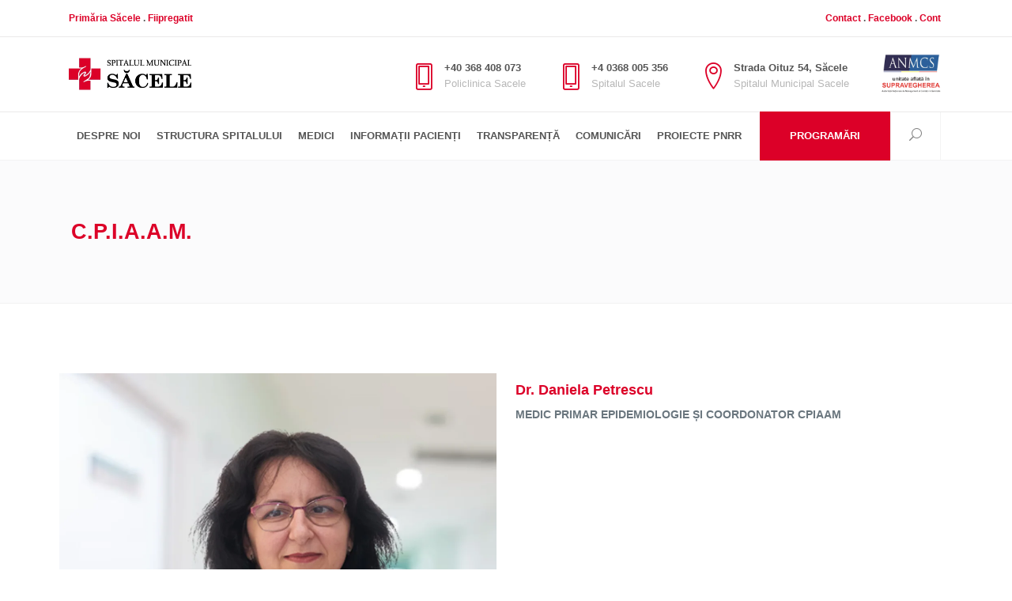

--- FILE ---
content_type: text/html; charset=UTF-8
request_url: https://spitalulmunicipalsacele.ro/department/c-p-i-a-a-m/
body_size: 32549
content:
<!DOCTYPE html><html lang="ro-RO" prefix="og: https://ogp.me/ns#"><head><script data-no-optimize="1">var litespeed_docref=sessionStorage.getItem("litespeed_docref");litespeed_docref&&(Object.defineProperty(document,"referrer",{get:function(){return litespeed_docref}}),sessionStorage.removeItem("litespeed_docref"));</script> <meta charset="UTF-8"/><style id="litespeed-ccss">ul{box-sizing:border-box}:root{--wp--preset--font-size--normal:16px;--wp--preset--font-size--huge:42px}body{--wp--preset--color--black:#000;--wp--preset--color--cyan-bluish-gray:#abb8c3;--wp--preset--color--white:#fff;--wp--preset--color--pale-pink:#f78da7;--wp--preset--color--vivid-red:#cf2e2e;--wp--preset--color--luminous-vivid-orange:#ff6900;--wp--preset--color--luminous-vivid-amber:#fcb900;--wp--preset--color--light-green-cyan:#7bdcb5;--wp--preset--color--vivid-green-cyan:#00d084;--wp--preset--color--pale-cyan-blue:#8ed1fc;--wp--preset--color--vivid-cyan-blue:#0693e3;--wp--preset--color--vivid-purple:#9b51e0;--wp--preset--gradient--vivid-cyan-blue-to-vivid-purple:linear-gradient(135deg,rgba(6,147,227,1) 0%,#9b51e0 100%);--wp--preset--gradient--light-green-cyan-to-vivid-green-cyan:linear-gradient(135deg,#7adcb4 0%,#00d082 100%);--wp--preset--gradient--luminous-vivid-amber-to-luminous-vivid-orange:linear-gradient(135deg,rgba(252,185,0,1) 0%,rgba(255,105,0,1) 100%);--wp--preset--gradient--luminous-vivid-orange-to-vivid-red:linear-gradient(135deg,rgba(255,105,0,1) 0%,#cf2e2e 100%);--wp--preset--gradient--very-light-gray-to-cyan-bluish-gray:linear-gradient(135deg,#eee 0%,#a9b8c3 100%);--wp--preset--gradient--cool-to-warm-spectrum:linear-gradient(135deg,#4aeadc 0%,#9778d1 20%,#cf2aba 40%,#ee2c82 60%,#fb6962 80%,#fef84c 100%);--wp--preset--gradient--blush-light-purple:linear-gradient(135deg,#ffceec 0%,#9896f0 100%);--wp--preset--gradient--blush-bordeaux:linear-gradient(135deg,#fecda5 0%,#fe2d2d 50%,#6b003e 100%);--wp--preset--gradient--luminous-dusk:linear-gradient(135deg,#ffcb70 0%,#c751c0 50%,#4158d0 100%);--wp--preset--gradient--pale-ocean:linear-gradient(135deg,#fff5cb 0%,#b6e3d4 50%,#33a7b5 100%);--wp--preset--gradient--electric-grass:linear-gradient(135deg,#caf880 0%,#71ce7e 100%);--wp--preset--gradient--midnight:linear-gradient(135deg,#020381 0%,#2874fc 100%);--wp--preset--font-size--small:13px;--wp--preset--font-size--medium:20px;--wp--preset--font-size--large:36px;--wp--preset--font-size--x-large:42px;--wp--preset--spacing--20:.44rem;--wp--preset--spacing--30:.67rem;--wp--preset--spacing--40:1rem;--wp--preset--spacing--50:1.5rem;--wp--preset--spacing--60:2.25rem;--wp--preset--spacing--70:3.38rem;--wp--preset--spacing--80:5.06rem;--wp--preset--shadow--natural:6px 6px 9px rgba(0,0,0,.2);--wp--preset--shadow--deep:12px 12px 50px rgba(0,0,0,.4);--wp--preset--shadow--sharp:6px 6px 0px rgba(0,0,0,.2);--wp--preset--shadow--outlined:6px 6px 0px -3px rgba(255,255,255,1),6px 6px rgba(0,0,0,1);--wp--preset--shadow--crisp:6px 6px 0px rgba(0,0,0,1)}.mkd-grid-row{margin-left:-15px;margin-right:-15px}.mkd-grid-row:after,.mkd-grid-row:before{content:" ";display:table}.mkd-grid-row:after{clear:both}a,body,div,form,h1,h2,h4,h6,html,i,li,p,span,strong,ul{background:0 0;border:0;margin:0;padding:0;vertical-align:baseline;outline:0}header,nav{display:block}a img{border:none}img{max-width:100%;height:auto}select::-ms-expand{display:none}.clearfix:after,.clearfix:before{content:" ";display:table}.clearfix:after{clear:both}html{height:100%;margin:0!important;overflow-y:scroll!important}body{font-family:"Open Sans",sans-serif;font-size:14px;line-height:26px;color:#959595;font-weight:400;background-color:#fff;overflow-x:hidden!important;-webkit-font-smoothing:antialiased}h1{font-size:55px;font-weight:700;margin-top:10px;margin-bottom:10px;color:#373737;text-transform:uppercase}h2{font-size:27px;font-weight:700;margin-top:10px;margin-bottom:10px;color:#373737;text-transform:uppercase}h4{font-size:18px;font-weight:700;margin-top:10px;margin-bottom:10px;color:#373737;text-transform:uppercase}h6{font-size:14px;font-weight:700;margin-top:10px;margin-bottom:10px;color:#373737;text-transform:uppercase}h1,h2,h4,h6{font-family:"Open Sans",sans-serif;line-height:1.3em}h4 a{color:inherit;font-family:inherit;font-size:inherit;font-weight:inherit;font-style:inherit;line-height:inherit;letter-spacing:inherit;text-transform:inherit}a,p a{color:#3498db;text-decoration:none}input[type=submit]{-webkit-appearance:none}ul{list-style-position:inside}p{margin:10px 0}.mkd-wrapper{background-color:#fff;position:relative;z-index:1000;left:0}.mkd-wrapper .mkd-wrapper-inner{width:100%;overflow:hidden}.mkd-content{margin-top:0;position:relative;z-index:100;background-color:#fff}.mkd-content .mkd-content-inner>.mkd-container>.mkd-container-inner{padding:64px 0}.mkd-smooth-transition-loader{background-color:#fff;position:fixed;top:0;left:0;right:0;bottom:0;z-index:2000}.mkd-container{background-color:#fff;position:relative;padding:0;width:100%;z-index:100}.mkd-container:before{content:" ";display:table}.mkd-container:after{content:" ";display:table;clear:both}.mkd-container-inner{width:1100px;margin:0 auto}@media only screen and (min-width:1400px){.mkd-grid-1300 .mkd-container-inner,.mkd-grid-1300 .mkd-grid{width:1300px}}.mkd-grid{width:1100px;margin:0 auto}.mkd-vertical-align-containers{position:relative;height:100%;width:100%;padding:0 35px;box-sizing:border-box}.mkd-vertical-align-containers.mkd-50-50 .mkd-position-left,.mkd-vertical-align-containers.mkd-50-50 .mkd-position-right{width:50%}.mkd-vertical-align-containers .mkd-position-left{position:relative;float:left;z-index:112;height:100%}.mkd-vertical-align-containers .mkd-position-center{height:100%;width:100%;position:absolute;left:0;text-align:center;z-index:111}.mkd-vertical-align-containers .mkd-position-right{position:relative;float:right;z-index:112;height:100%;text-align:right}.mkd-vertical-align-containers .mkd-position-center-inner,.mkd-vertical-align-containers .mkd-position-left-inner,.mkd-vertical-align-containers .mkd-position-right-inner{vertical-align:middle;display:inline-block}.mkd-vertical-align-containers .mkd-position-center:before,.mkd-vertical-align-containers .mkd-position-left:before,.mkd-vertical-align-containers .mkd-position-right:before{content:"";display:inline-block;vertical-align:middle;height:100%;margin-right:-3px}.mkd-st-loader{position:absolute;top:50%;left:50%;z-index:2100}.mkd-st-loader1{position:relative;display:inline-block;width:100%;height:100%}@-webkit-keyframes heartbeatMove{to{stroke-dashoffset:-214}}@keyframes heartbeatMove{to{stroke-dashoffset:-214}}@-webkit-keyframes heartbeatFade{0%{opacity:1}50%{opacity:.5}}@keyframes heartbeatFade{0%{opacity:1}50%{opacity:.5}}.mkd-heartbeat-spinner:after,.mkd-heartbeat-spinner:before{content:'';position:absolute;background:#3498db;z-index:-3}.mkd-heartbeat-spinner{position:absolute;left:calc(50% - 30px);top:calc(50% - 30px);height:60px;width:60px;z-index:9999999}.mkd-heartbeat-spinner:before{top:0;left:calc(50% - 11px);width:22px;height:100%}.mkd-heartbeat-spinner:after{top:calc(50% - 11px);left:0;height:22px;width:100%}.mkd-heartbeat-spinner .mkd-heartbeat-shader{position:absolute;top:0;left:0;height:100%;width:100%;background:-moz-linear-gradient(top,rgba(255,255,255,.4) 0,rgba(255,255,255,0) 100%);background:-webkit-linear-gradient(top,rgba(255,255,255,.4) 0,rgba(255,255,255,0) 100%);background:linear-gradient(to bottom,rgba(255,255,255,.4) 0,rgba(255,255,255,0) 100%);z-index:2}.mkd-heartbeat-spinner svg{position:absolute;left:0;top:0;z-index:10}.mkd-heartbeat-spinner .mkd-heartbeat-animation{fill:none;stroke:#fff;stroke-linecap:square;stroke-miterlimit:10;stroke-width:2px;opacity:1;stroke-dasharray:107;-webkit-animation:heartbeatMove 2s linear forwards infinite,heartbeatFade 2s linear forwards infinite 1s;animation:heartbeatMove 2s linear forwards infinite,heartbeatFade 2s linear forwards infinite 1s}#mkd-back-to-top{display:block;position:fixed;right:26px;bottom:20px;margin:0;width:52px;height:52px;opacity:0;visibility:hidden;z-index:10000;text-align:center;background-color:#34495e;-webkit-box-sizing:border-box;-moz-box-sizing:border-box;box-sizing:border-box;-webkit-border-radius:50%;-moz-border-radius:50%;border-radius:50%}#mkd-back-to-top:after{content:'';position:absolute;top:0;left:0;height:100%;width:100%;-webkit-border-radius:50%;-moz-border-radius:50%;border-radius:50%;background-color:rgba(255,255,255,.05);opacity:0;z-index:-1}#mkd-back-to-top .mkd-icon-stack{display:inline-block;line-height:52px;font-size:18px;color:#8bc0df}.mkd-logo-wrapper{display:inline-block;vertical-align:middle}.mkd-logo-wrapper a{position:relative;display:inline-block;vertical-align:middle;max-width:100%}.mkd-logo-wrapper a img{height:100%;width:auto}.mkd-logo-wrapper a img.mkd-normal-logo{opacity:1}.mkd-logo-wrapper a img.mkd-dark-logo{opacity:0;-webkit-transform:translateY(-100%);transform:translateY(-100%)}.mkd-logo-wrapper a img.mkd-light-logo{opacity:0;-webkit-transform:translateY(-200%);transform:translateY(-200%)}.mkd-main-menu{position:relative;display:inline-block;vertical-align:middle;height:100%}.mkd-main-menu ul{list-style:none outside none;margin:0;padding:0;text-align:left}.mkd-main-menu ul li{position:relative;display:inline-block;float:left;padding:0;margin:0;background-repeat:no-repeat;background-position:right}.mkd-main-menu ul li a{font-size:13px;font-family:"Open Sans",sans-serif}.mkd-main-menu ul .mkd-menu-item-description{display:block;text-transform:none;font-size:13px;color:#c2c2c2;font-weight:400;line-height:1.7em}.mkd-main-menu>ul{display:inline-block;vertical-align:middle;position:relative;height:100%}.mkd-main-menu>ul>li{height:100%}.mkd-main-menu>ul>li:last-child>a span.plus{display:none}.mkd-main-menu>ul>li>a{position:relative;display:inline-block;height:100%;padding:0;vertical-align:middle;color:#555;text-transform:uppercase;background-color:transparent;font-weight:700}.mkd-main-menu>ul>li>a:before{height:2px;bottom:0}.mkd-main-menu>ul>li>a:after{height:1px;bottom:4px}.mkd-main-menu>ul>li>a>span.item_outer{display:block;position:relative;top:50%;-wwbkit-transform:translateY(-50%);transform:translateY(-50%)}.mkd-main-menu>ul>li>a span.item_inner{display:inline-block;padding:0 14px 0 18px;border-width:0;position:relative;border-color:transparent;background-color:transparent}.mkd-main-menu>ul>li>a span.item_inner:after,.mkd-main-menu>ul>li>a span.item_inner:before,.mkd-main-menu>ul>li>a:after,.mkd-main-menu>ul>li>a:before{content:"";display:none;position:absolute;left:0;background-color:transparent;width:100%}.mkd-main-menu>ul>li>a span.item_inner:before{bottom:0;height:2px}.mkd-main-menu>ul>li>a span.item_inner:after{height:1px;bottom:4px}.mkd-main-menu>ul>li>a span.plus{width:4px;height:4px;display:none;position:absolute;top:50%;right:-2px;margin-top:-2px;z-index:1;-webkit-transform:rotate(45deg);transform:rotate(45deg)}.mkd-drop-down ul{list-style:none}.mkd-drop-down ul li{position:relative}.mkd-drop-down .second{left:0;margin:0;top:100%;position:absolute;display:block;visibility:hidden;overflow:hidden;opacity:0;z-index:10}.mkd-drop-down .second .inner{position:relative;padding:0;display:block;z-index:997}.mkd-drop-down .narrow .second i{display:inline-block;vertical-align:middle;color:inherit}.mkd-drop-down .second .inner>ul,li.narrow .second .inner ul{display:inline-block;position:relative;background-color:#fff;box-sizing:border-box}.mkd-drop-down .narrow .second .inner ul li ul,.mkd-drop-down .second .inner>ul,li.narrow .second .inner ul{border:1px solid #f2f2f2}li.narrow .second .inner ul{padding:3px 0 2px}.mkd-drop-down .second .inner ul li{display:block;padding:0 15px;position:relative;float:none;height:auto;background:0;width:190px}li.narrow .second .inner ul li:last-child{border-bottom:none}.mkd-drop-down .narrow .second .inner ul li{padding:0 20px;width:220px;-webkit-box-sizing:border-box;-moz-box-sizing:border-box;box-sizing:border-box}.mkd-drop-down .narrow .second .inner ul li a{border-bottom:1px solid #f2f2f2}.mkd-drop-down .second .inner ul li a{display:block;color:#999;height:auto;font-size:13px;font-weight:400;padding:6px 0;position:relative}.mkd-drop-down .second .inner>ul>li:last-child>a,.mkd-drop-down .second .inner>ul>li>ul>li:last-child>a{border-bottom:0}.mkd-drop-down .narrow .second .inner ul li ul{position:absolute;left:100%;top:-4px;height:auto;opacity:0;overflow:hidden;z-index:10;border-width:1px;border-style:solid;border-color:#ededed;-webkit-transform:translateZ(0)}.mkd-drop-down .narrow .second li:not(.mkd-menu-item-with-icon)>a:before{content:'';display:inline-block;position:relative;top:-2px;margin-right:7px;width:5px;height:5px;background-color:#3498db;-webkit-border-radius:50%;-moz-border-radius:50%;border-radius:50%}body.mkd-dropdown-slide-from-top .mkd-drop-down .second{overflow:visible}body.mkd-dropdown-slide-from-top .mkd-drop-down .narrow .second .inner>ul{top:-30px}body.mkd-dropdown-slide-from-top .mkd-drop-down .narrow .second .inner ul li ul{top:-22px}.mkd-drop-down .second .inner ul li.sub ul li a{background:0 0}.mkd-drop-down .second .inner ul li.sub a i.q_menu_arrow{position:absolute;top:50%;right:0;display:inline-block;vertical-align:middle;color:inherit;margin:-9px 0 0;color:#b6b6b6;font-size:18px}.mkd-full-width-wide-menu .second .inner ul{text-align:left}.mkd-top-bar{width:100%;background-color:#fff;color:#555;position:relative;font-weight:600;height:46px;font-size:12px;z-index:111;border-bottom:1px solid #eae9e9}.mkd-top-bar .mkd-grid{height:100%}.mkd-top-bar .mkd-grid .mkd-vertical-align-containers{padding-left:0;padding-right:0}.mkd-top-bar .mkd-top-bar-widget-area,.mkd-top-bar .mkd-top-bar-widget-area-inner{height:100%}.mkd-top-bar .mkd-top-bar-widget{display:table;float:left;height:100%;padding-right:24px}.mkd-top-bar .mkd-top-bar-widget:last-child{padding-right:0}.mkd-top-bar .mkd-top-bar-widget.widget_text{position:relative}.mkd-top-bar .mkd-top-bar-widget-inner{display:table-cell;vertical-align:middle}.mkd-header-type1 .widget_text.mkd-right-from-logo-widget h6{text-align:left}.mkd-header-type1 .mkd-logo-area,.mkd-header-type1 .mkd-menu-area{background-color:#fff}.mkd-header-type1 .mkd-logo-area .mkd-right-from-logo-widget{display:table;float:left;padding:0 24px;position:relative;vertical-align:middle;height:100%}.mkd-header-type1 .mkd-logo-area .mkd-right-from-logo-widget:last-child{padding-right:0}.mkd-header-type1 .mkd-menu-area .mkd-right-from-main-menu-widget{display:table;float:left;padding:0 13px;position:relative;vertical-align:middle;height:100%;border-right:1px solid #f3f3f3}.mkd-header-type1 .mkd-menu-area .mkd-right-from-main-menu-widget:first-child{border-left:1px solid #f3f3f3}.mkd-header-type1 .mkd-menu-area .mkd-right-from-main-menu-widget.widget_mkd_booking_form_widget{height:calc(100% + 2px);margin-top:-1px}.mkd-header-type1 .mkd-menu-area .mkd-right-from-main-menu-widget.widget_mkd_search_opener{padding:0 23px}.mkd-header-type1 .mkd-menu-area .mkd-right-from-main-menu-widget .mkd-right-from-main-menu-widget-inner{display:table-cell;vertical-align:middle}.mkd-header-type1 .widget_text.mkd-right-from-logo-widget .mkd-iwt-title-holder h6{color:#555;font-size:13px;margin-bottom:5px}.mkd-header-type1 .widget_text.mkd-right-from-logo-widget .mkd-iwt:not(.mkd-iwt-left-from-title) .mkd-iwt-title-holder{margin-bottom:0}.mkd-header-type1 .widget_text.mkd-right-from-logo-widget .mkd-iwt-text-holder p{margin:0;font-size:13px;line-height:1em}.mkd-header-type1 .mkd-menu-area .mkd-vertical-align-containers{padding-right:0}.mkd-header-type1 .mkd-menu-area .mkd-vertical-align-containers .mkd-position-left-inner{height:100%}.mkd-mobile-header .mkd-mobile-nav{display:none;background-color:#fff}.mkd-mobile-header .mkd-mobile-nav ul{list-style-type:none}.mkd-mobile-header .mkd-mobile-nav ul ul{margin-left:20px;display:none}.mkd-mobile-header .mkd-mobile-nav li{position:relative}.mkd-mobile-header .mkd-mobile-nav a,.mkd-mobile-header .mkd-mobile-nav h4{border-bottom:1px solid #eaeaea;display:block;font-size:13px;color:#8d8d8d;padding:9px 0;display:block;position:relative;text-transform:none;line-height:17px;letter-spacing:0}.mkd-mobile-header .mkd-mobile-nav .mobile_arrow{position:absolute;right:0;top:0;line-height:35px;height:35px;padding-right:10px;width:50px;text-align:right}.mkd-mobile-header .mkd-mobile-nav .mobile_arrow .fa-angle-down{display:none}.mkd-mobile-header .mkd-mobile-nav>.mkd-grid>ul>li:last-child>a{border-bottom:none}.mkd-mobile-header{display:none;position:relative;z-index:101}.mkd-mobile-header .mkd-mobile-header-inner{height:100px;background-color:#fff;position:relative}.mkd-mobile-header .mkd-mobile-header-inner .mkd-mobile-header-holder{position:relative;z-index:2;height:100%}.mkd-mobile-header .mkd-grid{height:100%}.mkd-mobile-header .mkd-vertical-align-containers{padding:0}.mkd-mobile-header .mkd-mobile-logo-wrapper a{display:block;max-height:80px}.mkd-mobile-header .mkd-mobile-logo-wrapper img{height:100%;width:auto}.mkd-mobile-header .mkd-mobile-menu-opener{float:left;position:relative;z-index:112;height:100%}.mkd-mobile-header .mkd-mobile-menu-opener a{display:table;height:100%;padding-right:10px;color:#000}.mkd-mobile-header .mkd-mobile-menu-opener .mkd-mobile-opener-icon-holder{display:table-cell;vertical-align:middle}.mkd-page-header{display:inline-block;margin:0;position:relative;vertical-align:middle;width:100%;z-index:110}.mkd-page-header a img{display:block}.mkd-page-header .mkd-grid{height:100%}.mkd-page-header .mkd-grid .mkd-vertical-align-containers{padding:0}.mkd-page-header .mkd-logo-area{height:94px;overflow:hidden;position:relative;z-index:99}.mkd-page-header .mkd-logo-area .mkd-logo-wrapper a{max-height:84.6px}.mkd-page-header .mkd-menu-area{height:60px;position:relative;z-index:99}.mkd-page-header .mkd-menu-area .mkd-position-right-inner{height:100%}.mkd-page-header .mkd-sticky-header{height:85px;width:100%;position:fixed;top:0;left:0;z-index:100;-webkit-backface-visibility:hidden;-webkit-transform:translateY(-100%);-moz-transform:translateY(-100%);transform:translateY(-100%)}.mkd-page-header .mkd-sticky-header .widget_mkd_search_opener:before{content:'';width:1px;height:50%;background-color:#f3f3f3;position:absolute;top:50%;left:0;-webkit-transform:translateY(-50%);-moz-transform:translateY(-50%);transform:translateY(-50%)}.mkd-page-header .mkd-sticky-header .widget.widget_mkd_search_opener.mkd-sticky-right-widget{padding:0 23px}.mkd-page-header .mkd-sticky-header .mkd-sticky-holder{height:100%;background-color:#fff;position:relative;z-index:2;-webkit-box-shadow:rgba(0,0,0,.03) 1px 2px 4px 1px;-moz-box-shadow:rgba(0,0,0,.03) 1px 2px 4px 1px;box-shadow:rgba(0,0,0,.03) 1px 2px 4px 1px;-webkit-box-sizing:border-box;-moz-box-sizing:border-box;box-sizing:border-box}.mkd-page-header .mkd-sticky-header .mkd-sticky-holder .mkd-logo-wrapper a{max-height:76.5px}.mkd-page-header .mkd-sticky-header .mkd-sticky-right-widget-area{height:100%;display:inline-block;vertical-align:middle;color:#fff}.mkd-page-header .mkd-sticky-header .mkd-sticky-right-widget-area:after,.mkd-page-header .mkd-sticky-header .mkd-sticky-right-widget-area:before{content:" ";display:table}.mkd-page-header .mkd-sticky-header .mkd-sticky-right-widget-area:after{clear:both}.mkd-page-header .mkd-sticky-header .mkd-sticky-right-widget{display:table;height:100%;float:left;margin-left:15px;position:relative}.mkd-page-header .mkd-sticky-header .mkd-sticky-right-widget-inner{display:table-cell;vertical-align:middle}.mkd-page-header .mkd-sticky-header .mkd-vertical-align-containers .mkd-position-right-inner{height:100%}.mkd-page-header .mkd-search-opener{color:#838383;display:table-cell;vertical-align:middle}.mkd-title{display:block;width:100%;height:94px;text-align:left;position:relative;z-index:101;background-color:#fbfbfc;background-position:center 0;background-repeat:no-repeat;border-bottom:1px solid #f2f2f2}.mkd-title .mkd-title-holder{display:table;height:100%;position:relative;width:100%}.mkd-title .mkd-title-holder .mkd-container{background-color:transparent;display:table-row;vertical-align:middle}.mkd-title .mkd-title-holder .mkd-container-inner{display:table-cell;padding:0!important;vertical-align:middle}.mkd-title .mkd-title-holder .mkd-title-subtitle-holder{display:block;padding:0;position:relative;z-index:25}.mkd-title .mkd-title-holder .mkd-title-subtitle-holder-inner{position:relative}.mkd-title .mkd-title-holder h1{color:#3498db;display:inline-block;line-height:1em;vertical-align:middle;font-family:"Open Sans",sans-serif;text-transform:uppercase;font-size:27px;margin:0}.mkd-title .mkd-title-holder h1 span{display:inline-block}::-webkit-input-placeholder{color:#959595;margin:10px 0 0}:-moz-placeholder{color:#959595;margin:10px 0 0}::-moz-placeholder{color:#959595;margin:10px 0 0}:-ms-input-placeholder{color:#959595;margin:10px 0 0}.mkd-search-dropdown .widget_mkd_search_opener{height:100%;display:table}.mkd-search-dropdown .mkd-search-dropdown-holder{position:absolute;top:100%;right:0;padding:13px 13px 10px 11px;width:377px;height:65px;z-index:10;opacity:0;visibility:hidden;background-color:#fff;border:1px solid #f2f2f2;line-height:26px;-webkit-box-sizing:border-box;-moz-box-sizing:border-box;box-sizing:border-box}.mkd-search-dropdown .mkd-search-dropdown-holder input[type=text]{background-color:transparent;border:none;outline:0;width:71%;display:block;font-family:"Open Sans",sans-serif;font-size:12px;color:#969696;float:left;background-color:#f7f7f7;line-height:41px;height:41px;padding:0 10px;-webkit-box-sizing:border-box;-moz-box-sizing:border-box;box-sizing:border-box}.mkd-search-dropdown .mkd-search-dropdown-holder input[type=text]::-webkit-input-placeholder{color:#969696;opacity:1}.mkd-search-dropdown .mkd-search-dropdown-holder input[type=text]:-moz-placeholder{color:#969696;opacity:1}.mkd-search-dropdown .mkd-search-dropdown-holder input[type=text]::-moz-placeholder{color:#969696;opacity:1}.mkd-search-dropdown .mkd-search-dropdown-holder input[type=text]:-ms-input-placeholder{color:#969696;opacity:1}.mkd-search-dropdown .mkd-search-dropdown-holder input[type=submit]{float:left;width:29%;min-width:auto;padding:8px 0;font-weight:600;border:0;height:41px}.mkd-search-dropdown .mkd-search-dropdown-holder::-webkit-input-placeholder{font-size:11px;font-weight:400}.mkd-search-dropdown .mkd-search-dropdown-holder:-moz-placeholder{font-size:11px;font-weight:400}.mkd-search-dropdown .mkd-search-dropdown-holder::-moz-placeholder{font-size:11px;font-weight:400}.mkd-search-dropdown .mkd-search-dropdown-holder:-ms-input-placeholder{font-size:11px;font-weight:400}::-webkit-input-placeholder{color:#959595;margin-top:10px}:-moz-placeholder{color:#959595;margin-top:10px}::-moz-placeholder{color:#959595;margin-top:10px}:-ms-input-placeholder{color:#959595;margin-top:10px}.mkd-icon-shortcode{display:inline-block}.mkd-icon-shortcode .mkd-icon-element{display:inline-block}.mkd-cover-boxes{overflow:hidden}.mkd-cover-boxes .mkd-cover-boxes-inner{margin-left:-12px;margin-right:-12px;-webkit-box-sizing:border-box;-moz-box-sizing:border-box;box-sizing:border-box}.mkd-cover-boxes .mkd-cover-box{padding:0 12px;margin-top:24px;float:left;-webkit-box-sizing:border-box;-moz-box-sizing:border-box;box-sizing:border-box}.mkd-cover-boxes .mkd-cover-box .mkd-cover-box-inner{width:100%}.mkd-cover-boxes .mkd-cb-content{position:relative}.mkd-cover-boxes .mkd-cb-content .mkd-cb-desc,.mkd-cover-boxes .mkd-cb-content .mkd-cb-img{float:left;width:50%;-webkit-box-sizing:border-box;-moz-box-sizing:border-box;box-sizing:border-box}.mkd-cover-boxes .mkd-cb-content .mkd-cb-img{padding-right:12px}.mkd-cover-boxes .mkd-cb-content .mkd-cb-desc{padding-left:12px}.mkd-cover-boxes .mkd-cb-content img{vertical-align:middle}.mkd-cover-boxes .mkd-cb-content .mkd-cb-doc h4{color:#3498db;text-transform:none}.mkd-cover-boxes .mkd-cb-content .mkd-cb-doc h6{font-weight:600;color:#6a767e}.mkd-btn{display:inline-block;position:relative;outline:0;padding:12px 28px;font-style:normal;font-weight:700;font-family:"Open Sans",sans-serif;font-size:14px;line-height:1.7em;text-transform:uppercase;text-align:center;-webkit-box-sizing:border-box;-moz-box-sizing:border-box;box-sizing:border-box}.mkd-btn.mkd-btn-solid{background-color:#3498db;border:2px solid #3498db;color:#fff}.mkd-btn.mkd-btn-white{border:2px solid #fff;background-color:#fff;color:#3498db}.mkd-btn.mkd-btn-small{font-size:11px;padding:8px 17px;min-width:95px;font-weight:600}.mkd-iwt.mkd-iwt-icon-left{text-align:left}.mkd-iwt .mkd-iwt-text-holder{margin:0}.mkd-iwt .mkd-iwt-text-holder p:first-child{margin-top:0}.mkd-iwt .mkd-iwt-text-holder p:last-child{margin-bottom:0}.mkd-iwt.mkd-iwt-icon-left .mkd-iwt-icon-holder{float:left}.mkd-iwt.mkd-iwt-icon-left.mkd-iwt-icon-tiny .mkd-iwt-content-holder{padding-left:55px}.mkd-booking-form{background-color:#3498db;padding:40px 50px 50px;position:relative;-webkit-box-sizing:border-box;-moz-box-sizing:border-box;box-sizing:border-box}.mkd-booking-form *{-webkit-box-sizing:border-box;-moz-box-sizing:border-box;box-sizing:border-box}.mkd-booking-form input[type=text]::-webkit-input-placeholder{color:#fff;font-size:13px;font-weight:400}.mkd-booking-form input[type=text]:-moz-placeholder{color:#fff;font-size:13px;font-weight:400}.mkd-booking-form input[type=text]::-moz-placeholder{color:#fff;font-size:13px;font-weight:400}.mkd-booking-form input[type=text]:-ms-input-placeholder{color:#fff;font-size:13px;font-weight:400}.mkd-booking-form .mkd-bf-title h2{color:#fff;font-size:24px;margin-bottom:28px}.mkd-booking-form .mkd-bf-form-button{margin-top:14px;-webkit-transform:translateZ(0);-moz-transform:translateZ(0);transform:translateZ(0)}.mkd-booking-form .mkd-bf-form-button .mkd-btn.mkd-btn-small{font-size:13px;font-weight:700}.mkd-booking-form .mkd-bf-form-item{margin-top:17px;-webkit-transform:translateZ(0);-moz-transform:translateZ(0);transform:translateZ(0)}.mkd-booking-form .mkd-bf-form-item.mkd-bf-narrow{position:relative}.mkd-booking-form .mkd-bf-input-contact,.mkd-booking-form .mkd-bf-input-name{position:relative;display:inline-block;width:100%;vertical-align:middle;height:45px;line-height:45px;padding:0;font-family:inherit;font-size:inherit;color:#fff;border-radius:0;background-color:rgba(255,255,255,.1);border:1px solid rgba(255,255,255,.2);padding-left:16px;-webkit-appearance:none;-webkit-box-shadow:none;-moz-box-shadow:none;box-shadow:none}.mkd-booking-form .mkd-bf-form-response-holder{text-align:left;width:100%;color:#fff;display:none}.mkd-booking-form .mkd-booking-form-widget-button{display:none}.mkd-booking-form .mkd-booking-form-inner{background-color:inherit}.mkd-booking-form.dark .mkd-bf-form-button .mkd-btn.mkd-btn-small{padding:9px 40px;color:#3498db}.widget_mkd_booking_form_widget{background-color:#3498db;color:#fff}.widget_mkd_booking_form_widget .mkd-booking-form{padding:20px}.widget_mkd_booking_form_widget .mkd-booking-form .mkd-bf-form-button .mkd-btn.mkd-btn-small{width:100%}.widget_mkd_booking_form_widget .mkd-booking-form.mkd-bf-layout-horizontal{padding:0 25px}.widget_mkd_booking_form_widget .mkd-booking-form.mkd-bf-layout-horizontal .mkd-booking-form-widget-button{display:block}.widget_mkd_booking_form_widget .mkd-booking-form.mkd-bf-layout-horizontal .mkd-booking-form-widget-button a{color:#fff;font-size:13px;text-transform:uppercase;font-weight:700}.widget_mkd_booking_form_widget .mkd-booking-form.mkd-bf-layout-horizontal .mkd-booking-form-inner{line-height:35px;display:none;position:absolute;top:100%;padding:19px 0}.widget_mkd_booking_form_widget .mkd-booking-form.mkd-bf-layout-horizontal .mkd-booking-form-inner.mkd-bf-bgnd-op-70{background-color:rgba(52,152,219,.7)}.widget_mkd_booking_form_widget .mkd-booking-form.mkd-bf-layout-horizontal .mkd-bf-title{float:left;width:10%;text-align:left;min-height:1px}.widget_mkd_booking_form_widget .mkd-booking-form.mkd-bf-layout-horizontal .mkd-bf-title h2{font-size:16px;margin-top:0;margin-bottom:0;line-height:inherit}.widget_mkd_booking_form_widget .mkd-booking-form.mkd-bf-layout-horizontal .mkd-bf-form-fields{float:left;width:90%}.widget_mkd_booking_form_widget .mkd-booking-form.mkd-bf-layout-horizontal .mkd-bf-form-fields form{position:relative}.widget_mkd_booking_form_widget .mkd-booking-form.mkd-bf-layout-horizontal .mkd-bf-form-item{float:left;width:15%;padding-left:10px;margin:0}.widget_mkd_booking_form_widget .mkd-booking-form.mkd-bf-layout-horizontal .mkd-bf-form-button{float:left;margin:0;width:10%;padding-left:10px}.widget_mkd_booking_form_widget .mkd-booking-form.mkd-bf-layout-horizontal .mkd-bf-form-button input{height:35px;display:block;font-size:11px;color:#555!important;padding:0 20px!important}.widget_mkd_booking_form_widget .mkd-booking-form.mkd-bf-layout-horizontal .mkd-bf-form-response-holder{text-align:right;float:right;padding-top:14px}.widget_mkd_booking_form_widget .mkd-booking-form.mkd-bf-layout-horizontal .mkd-bf-input-contact,.widget_mkd_booking_form_widget .mkd-booking-form.mkd-bf-layout-horizontal .mkd-bf-input-name{display:block;height:35px;line-height:35px}body:not(.page-id-3285) .mkd-smooth-transition-loader{display:none}.fa{display:inline-block;font:normal normal normal 14px/1 FontAwesome;font-size:inherit;text-rendering:auto;-webkit-font-smoothing:antialiased;-moz-osx-font-smoothing:grayscale}.fa-bars:before{content:"\f0c9"}.fa-angle-right:before{content:"\f105"}.fa-angle-down:before{content:"\f107"}.arrow_carrot-right,.icon_search{font-family:'ElegantIcons';speak:none;font-style:normal;font-weight:400;font-variant:normal;text-transform:none;line-height:1;-webkit-font-smoothing:antialiased}.arrow_carrot-right:before{content:""}.icon_search:before{content:""}.lnr{font-family:'Linearicons-Free';speak:none;font-style:normal;font-weight:400;font-variant:normal;text-transform:none;line-height:1;-webkit-font-smoothing:antialiased;-moz-osx-font-smoothing:grayscale}.lnr-map-marker:before{content:"\e833"}.lnr-smartphone:before{content:"\e83a"}.lnr-chevron-up:before{content:"\e873"}@media only screen and (max-width:1200px){.mkd-container-inner,.mkd-grid{width:950px}}@media only screen and (max-width:1024px){.mkd-container-inner,.mkd-grid{width:768px}}@media only screen and (max-width:768px){.mkd-container-inner,.mkd-grid{width:600px}}@media only screen and (max-width:600px){.mkd-container-inner,.mkd-grid{width:420px}}@media only screen and (max-width:480px){.mkd-container-inner,.mkd-grid{width:300px}}@media only screen and (max-width:320px){.mkd-container-inner,.mkd-grid{width:95%}}@media only screen and (max-width:1024px){.mkd-content{margin-top:0!important}}@media only screen and (max-width:1024px){.mkd-page-header{display:none}.mkd-mobile-header{display:block}}@media only screen and (max-width:1280px){.mkd-header-type1 .mkd-logo-area .mkd-right-from-logo-widget{padding:0 20px}}@media only screen and (max-width:1024px){.mkd-top-bar{background-color:#323232!important;height:auto}.mkd-top-bar .mkd-vertical-align-containers{height:auto;padding-top:10px;padding-bottom:10px}.mkd-top-bar .mkd-vertical-align-containers .mkd-position-left,.mkd-top-bar .mkd-vertical-align-containers .mkd-position-right{float:none;text-align:center;width:100%}.mkd-top-bar .mkd-vertical-align-containers .mkd-position-left{margin-bottom:5px}}@media only screen and (max-width:1024px){.mkd-title .mkd-title-holder{height:100%!important;display:block;position:absolute;top:0;left:0;padding:0!important}.mkd-title .mkd-title-holder .mkd-container{display:block;height:100%}.mkd-title .mkd-title-holder .mkd-container-inner{display:table;height:100%}.mkd-title .mkd-title-holder .mkd-title-subtitle-holder{display:table-cell;vertical-align:middle;width:100%}.mkd-title .mkd-title-subtitle-holder{padding:0!important}}a,p a,.mkd-title .mkd-title-holder h1,.mkd-cover-boxes .mkd-cb-content .mkd-cb-doc h4,.mkd-btn.mkd-btn-white,.mkd-booking-form.dark .mkd-bf-form-button .mkd-btn.mkd-btn-small{color:#dc0028}.mkd-heartbeat-spinner:after,.mkd-heartbeat-spinner:before,.mkd-drop-down .narrow .second li:not(.mkd-menu-item-with-icon)>a:before,.mkd-btn.mkd-btn-solid,.mkd-booking-form,.widget_mkd_booking_form_widget,.widget_mkd_booking_form_widget .mkd-booking-form.mkd-bf-layout-horizontal .mkd-booking-form-inner.mkd-bf-bgnd-op-70{background-color:#dc0028}.mkd-btn.mkd-btn-solid{border-color:#dc0028}h1{color:#dc0028}.mkd-header-type1 .mkd-page-header .mkd-logo-area{border-bottom:1px solid rgba(234,233,233,1)}.mkd-header-type1 .mkd-page-header .mkd-menu-area{border-bottom:1px solid rgba(243,243,243,1)}.mkd-header-type1 .mkd-menu-area .mkd-right-from-main-menu-widget:first-child{border-left:1px solid rgba(243,243,243,1)}.mkd-header-type1 .mkd-menu-area .mkd-right-from-main-menu-widget{border-right:1px solid rgba(243,243,243,1)}.mkd-page-header .mkd-sticky-header .widget_mkd_search_opener:before{background-color:rgba(243,243,243,1)}[class^=um-faicon-]:before{font-family:"FontAwesome"!important;font-style:normal!important;font-weight:400!important;font-variant:normal!important;text-transform:none!important;speak:none;line-height:1;-webkit-font-smoothing:antialiased;-moz-osx-font-smoothing:grayscale}.um-faicon-times:before{content:"\f00d"}.um-modal-close{display:block;position:fixed;right:0;top:0;font-size:24px;text-decoration:none!important;color:#fff!important;padding:0 10px}.um-modal-body{min-height:3px;padding:20px;box-sizing:border-box;width:100%;background:#fff;-moz-border-radius:0 0 3px 3px;-webkit-border-radius:0 0 3px 3px;border-radius:0 0 3px 3px}.um-modal-body.photo{-moz-border-radius:3px;-webkit-border-radius:3px;border-radius:3px;box-shadow:0px 0px 0px 1px rgba(0,0,0,.1),0px 0px 0px 1px rgba(255,255,255,.12) inset;background:#888;padding:0}@media (min-width:1025px){.sms-admin{display:none!important}}.mkd-main-menu>ul>li>a span.item_inner{padding:0 10px}@media (min-width:1025px){.mkd-page-header .mkd-position-left{width:calc(100% - 230px)}.mkd-page-header .mkd-sticky-header .mkd-position-left{width:auto}.mkd-page-header .mkd-menu-area .mkd-position-right-inner{height:100%;width:230px}.mkd-sticky-holder .mkd-position-right{width:calc(100% - 155px)}.mkd-logo-area .mkd-position-left{width:155px}.mkd-logo-area .mkd-position-right{width:calc(100% - 155px)}}</style><link rel="preload" data-asynced="1" data-optimized="2" as="style" onload="this.onload=null;this.rel='stylesheet'" href="https://spitalulmunicipalsacele.ro/wp-content/litespeed/css/dfbec1cd31bfe199e5236f3c2b22d446.css?ver=019f3" /><script data-optimized="1" type="litespeed/javascript" data-src="https://spitalulmunicipalsacele.ro/wp-content/plugins/litespeed-cache/assets/js/css_async.min.js"></script> <link rel="profile" href="http://gmpg.org/xfn/11"/><link rel="pingback" href="https://spitalulmunicipalsacele.ro/xmlrpc.php"/><meta name="viewport" content="width=device-width,initial-scale=1,user-scalable=no"> <script type="application/javascript">var mkdBmiCalculatorAjaxUrl = "https://spitalulmunicipalsacele.ro/wp-admin/admin-ajax.php"</script><script type="application/javascript">var mkdCoreAjaxUrl = "https://spitalulmunicipalsacele.ro/wp-admin/admin-ajax.php"</script><script type="application/javascript">var MikadoAjaxUrl = "https://spitalulmunicipalsacele.ro/wp-admin/admin-ajax.php"</script><script id="cookieyes" type="litespeed/javascript" data-src="https://cdn-cookieyes.com/client_data/4ecea33002852d7dc28372ae/script.js"></script> <title>C.P.I.A.A.M. - Spitalul Municipal Sacele</title><meta name="robots" content="follow, index, max-snippet:-1, max-video-preview:-1, max-image-preview:large"/><link rel="canonical" href="https://spitalulmunicipalsacele.ro/department/c-p-i-a-a-m/" /><meta property="og:locale" content="ro_RO" /><meta property="og:type" content="article" /><meta property="og:title" content="C.P.I.A.A.M. - Spitalul Municipal Sacele" /><meta property="og:url" content="https://spitalulmunicipalsacele.ro/department/c-p-i-a-a-m/" /><meta property="og:site_name" content="Spitalul Municipal Sacele" /><meta property="article:publisher" content="https://www.facebook.com/smsacele" /><meta property="og:image" content="https://spitalulmunicipalsacele.ro/wp-content/uploads/2022/04/HeaderFacebook-1024x390.jpg" /><meta property="og:image:secure_url" content="https://spitalulmunicipalsacele.ro/wp-content/uploads/2022/04/HeaderFacebook-1024x390.jpg" /><meta property="og:image:width" content="1024" /><meta property="og:image:height" content="390" /><meta property="og:image:type" content="image/jpeg" /><meta name="twitter:card" content="summary_large_image" /><meta name="twitter:title" content="C.P.I.A.A.M. - Spitalul Municipal Sacele" /><meta name="twitter:image" content="https://spitalulmunicipalsacele.ro/wp-content/uploads/2022/04/HeaderFacebook-1024x390.jpg" /><meta name="twitter:label1" content="Doctors" /><meta name="twitter:data1" content="2" /> <script type="application/ld+json" class="rank-math-schema">{"@context":"https://schema.org","@graph":[{"@type":"Hospital","@id":"https://spitalulmunicipalsacele.ro/#organization","name":"Spitalul Municipal Sacele","url":"https://spitalulmunicipalsacele.ro","sameAs":["https://www.facebook.com/smsacele"],"logo":{"@type":"ImageObject","@id":"https://spitalulmunicipalsacele.ro/#logo","url":"https://spitalulmunicipalsacele.ro/wp-content/uploads/2021/05/Logo-Spitalul-Municipal-Sacele-footer-negru.png","contentUrl":"https://spitalulmunicipalsacele.ro/wp-content/uploads/2021/05/Logo-Spitalul-Municipal-Sacele-footer-negru.png","caption":"Spitalul Municipal Sacele","inLanguage":"ro-RO","width":"200","height":"65"},"openingHours":["Monday,Tuesday,Wednesday,Thursday,Friday,Saturday,Sunday 09:00-17:00"],"image":{"@id":"https://spitalulmunicipalsacele.ro/#logo"}},{"@type":"WebSite","@id":"https://spitalulmunicipalsacele.ro/#website","url":"https://spitalulmunicipalsacele.ro","name":"Spitalul Municipal Sacele","publisher":{"@id":"https://spitalulmunicipalsacele.ro/#organization"},"inLanguage":"ro-RO"},{"@type":"CollectionPage","@id":"https://spitalulmunicipalsacele.ro/department/c-p-i-a-a-m/#webpage","url":"https://spitalulmunicipalsacele.ro/department/c-p-i-a-a-m/","name":"C.P.I.A.A.M. - Spitalul Municipal Sacele","isPartOf":{"@id":"https://spitalulmunicipalsacele.ro/#website"},"inLanguage":"ro-RO"}]}</script> <link rel='dns-prefetch' href='//maps.googleapis.com' /><link rel='dns-prefetch' href='//fonts.googleapis.com' /><link rel="alternate" type="application/rss+xml" title="Spitalul Municipal Sacele &raquo; Flux" href="https://spitalulmunicipalsacele.ro/feed/" /><link rel="alternate" type="application/rss+xml" title="Spitalul Municipal Sacele &raquo; Flux comentarii" href="https://spitalulmunicipalsacele.ro/comments/feed/" /><link rel="alternate" type="application/rss+xml" title="Spitalul Municipal Sacele &raquo; Flux C.P.I.A.A.M. Department" href="https://spitalulmunicipalsacele.ro/department/c-p-i-a-a-m/feed/" /><style id='wp-img-auto-sizes-contain-inline-css' type='text/css'>img:is([sizes=auto i],[sizes^="auto," i]){contain-intrinsic-size:3000px 1500px}
/*# sourceURL=wp-img-auto-sizes-contain-inline-css */</style><style id='wp-block-library-inline-css' type='text/css'>:root{--wp-block-synced-color:#7a00df;--wp-block-synced-color--rgb:122,0,223;--wp-bound-block-color:var(--wp-block-synced-color);--wp-editor-canvas-background:#ddd;--wp-admin-theme-color:#007cba;--wp-admin-theme-color--rgb:0,124,186;--wp-admin-theme-color-darker-10:#006ba1;--wp-admin-theme-color-darker-10--rgb:0,107,160.5;--wp-admin-theme-color-darker-20:#005a87;--wp-admin-theme-color-darker-20--rgb:0,90,135;--wp-admin-border-width-focus:2px}@media (min-resolution:192dpi){:root{--wp-admin-border-width-focus:1.5px}}.wp-element-button{cursor:pointer}:root .has-very-light-gray-background-color{background-color:#eee}:root .has-very-dark-gray-background-color{background-color:#313131}:root .has-very-light-gray-color{color:#eee}:root .has-very-dark-gray-color{color:#313131}:root .has-vivid-green-cyan-to-vivid-cyan-blue-gradient-background{background:linear-gradient(135deg,#00d084,#0693e3)}:root .has-purple-crush-gradient-background{background:linear-gradient(135deg,#34e2e4,#4721fb 50%,#ab1dfe)}:root .has-hazy-dawn-gradient-background{background:linear-gradient(135deg,#faaca8,#dad0ec)}:root .has-subdued-olive-gradient-background{background:linear-gradient(135deg,#fafae1,#67a671)}:root .has-atomic-cream-gradient-background{background:linear-gradient(135deg,#fdd79a,#004a59)}:root .has-nightshade-gradient-background{background:linear-gradient(135deg,#330968,#31cdcf)}:root .has-midnight-gradient-background{background:linear-gradient(135deg,#020381,#2874fc)}:root{--wp--preset--font-size--normal:16px;--wp--preset--font-size--huge:42px}.has-regular-font-size{font-size:1em}.has-larger-font-size{font-size:2.625em}.has-normal-font-size{font-size:var(--wp--preset--font-size--normal)}.has-huge-font-size{font-size:var(--wp--preset--font-size--huge)}.has-text-align-center{text-align:center}.has-text-align-left{text-align:left}.has-text-align-right{text-align:right}.has-fit-text{white-space:nowrap!important}#end-resizable-editor-section{display:none}.aligncenter{clear:both}.items-justified-left{justify-content:flex-start}.items-justified-center{justify-content:center}.items-justified-right{justify-content:flex-end}.items-justified-space-between{justify-content:space-between}.screen-reader-text{border:0;clip-path:inset(50%);height:1px;margin:-1px;overflow:hidden;padding:0;position:absolute;width:1px;word-wrap:normal!important}.screen-reader-text:focus{background-color:#ddd;clip-path:none;color:#444;display:block;font-size:1em;height:auto;left:5px;line-height:normal;padding:15px 23px 14px;text-decoration:none;top:5px;width:auto;z-index:100000}html :where(.has-border-color){border-style:solid}html :where([style*=border-top-color]){border-top-style:solid}html :where([style*=border-right-color]){border-right-style:solid}html :where([style*=border-bottom-color]){border-bottom-style:solid}html :where([style*=border-left-color]){border-left-style:solid}html :where([style*=border-width]){border-style:solid}html :where([style*=border-top-width]){border-top-style:solid}html :where([style*=border-right-width]){border-right-style:solid}html :where([style*=border-bottom-width]){border-bottom-style:solid}html :where([style*=border-left-width]){border-left-style:solid}html :where(img[class*=wp-image-]){height:auto;max-width:100%}:where(figure){margin:0 0 1em}html :where(.is-position-sticky){--wp-admin--admin-bar--position-offset:var(--wp-admin--admin-bar--height,0px)}@media screen and (max-width:600px){html :where(.is-position-sticky){--wp-admin--admin-bar--position-offset:0px}}

/*# sourceURL=wp-block-library-inline-css */</style><style id='global-styles-inline-css' type='text/css'>:root{--wp--preset--aspect-ratio--square: 1;--wp--preset--aspect-ratio--4-3: 4/3;--wp--preset--aspect-ratio--3-4: 3/4;--wp--preset--aspect-ratio--3-2: 3/2;--wp--preset--aspect-ratio--2-3: 2/3;--wp--preset--aspect-ratio--16-9: 16/9;--wp--preset--aspect-ratio--9-16: 9/16;--wp--preset--color--black: #000000;--wp--preset--color--cyan-bluish-gray: #abb8c3;--wp--preset--color--white: #ffffff;--wp--preset--color--pale-pink: #f78da7;--wp--preset--color--vivid-red: #cf2e2e;--wp--preset--color--luminous-vivid-orange: #ff6900;--wp--preset--color--luminous-vivid-amber: #fcb900;--wp--preset--color--light-green-cyan: #7bdcb5;--wp--preset--color--vivid-green-cyan: #00d084;--wp--preset--color--pale-cyan-blue: #8ed1fc;--wp--preset--color--vivid-cyan-blue: #0693e3;--wp--preset--color--vivid-purple: #9b51e0;--wp--preset--gradient--vivid-cyan-blue-to-vivid-purple: linear-gradient(135deg,rgb(6,147,227) 0%,rgb(155,81,224) 100%);--wp--preset--gradient--light-green-cyan-to-vivid-green-cyan: linear-gradient(135deg,rgb(122,220,180) 0%,rgb(0,208,130) 100%);--wp--preset--gradient--luminous-vivid-amber-to-luminous-vivid-orange: linear-gradient(135deg,rgb(252,185,0) 0%,rgb(255,105,0) 100%);--wp--preset--gradient--luminous-vivid-orange-to-vivid-red: linear-gradient(135deg,rgb(255,105,0) 0%,rgb(207,46,46) 100%);--wp--preset--gradient--very-light-gray-to-cyan-bluish-gray: linear-gradient(135deg,rgb(238,238,238) 0%,rgb(169,184,195) 100%);--wp--preset--gradient--cool-to-warm-spectrum: linear-gradient(135deg,rgb(74,234,220) 0%,rgb(151,120,209) 20%,rgb(207,42,186) 40%,rgb(238,44,130) 60%,rgb(251,105,98) 80%,rgb(254,248,76) 100%);--wp--preset--gradient--blush-light-purple: linear-gradient(135deg,rgb(255,206,236) 0%,rgb(152,150,240) 100%);--wp--preset--gradient--blush-bordeaux: linear-gradient(135deg,rgb(254,205,165) 0%,rgb(254,45,45) 50%,rgb(107,0,62) 100%);--wp--preset--gradient--luminous-dusk: linear-gradient(135deg,rgb(255,203,112) 0%,rgb(199,81,192) 50%,rgb(65,88,208) 100%);--wp--preset--gradient--pale-ocean: linear-gradient(135deg,rgb(255,245,203) 0%,rgb(182,227,212) 50%,rgb(51,167,181) 100%);--wp--preset--gradient--electric-grass: linear-gradient(135deg,rgb(202,248,128) 0%,rgb(113,206,126) 100%);--wp--preset--gradient--midnight: linear-gradient(135deg,rgb(2,3,129) 0%,rgb(40,116,252) 100%);--wp--preset--font-size--small: 13px;--wp--preset--font-size--medium: 20px;--wp--preset--font-size--large: 36px;--wp--preset--font-size--x-large: 42px;--wp--preset--spacing--20: 0.44rem;--wp--preset--spacing--30: 0.67rem;--wp--preset--spacing--40: 1rem;--wp--preset--spacing--50: 1.5rem;--wp--preset--spacing--60: 2.25rem;--wp--preset--spacing--70: 3.38rem;--wp--preset--spacing--80: 5.06rem;--wp--preset--shadow--natural: 6px 6px 9px rgba(0, 0, 0, 0.2);--wp--preset--shadow--deep: 12px 12px 50px rgba(0, 0, 0, 0.4);--wp--preset--shadow--sharp: 6px 6px 0px rgba(0, 0, 0, 0.2);--wp--preset--shadow--outlined: 6px 6px 0px -3px rgb(255, 255, 255), 6px 6px rgb(0, 0, 0);--wp--preset--shadow--crisp: 6px 6px 0px rgb(0, 0, 0);}:where(.is-layout-flex){gap: 0.5em;}:where(.is-layout-grid){gap: 0.5em;}body .is-layout-flex{display: flex;}.is-layout-flex{flex-wrap: wrap;align-items: center;}.is-layout-flex > :is(*, div){margin: 0;}body .is-layout-grid{display: grid;}.is-layout-grid > :is(*, div){margin: 0;}:where(.wp-block-columns.is-layout-flex){gap: 2em;}:where(.wp-block-columns.is-layout-grid){gap: 2em;}:where(.wp-block-post-template.is-layout-flex){gap: 1.25em;}:where(.wp-block-post-template.is-layout-grid){gap: 1.25em;}.has-black-color{color: var(--wp--preset--color--black) !important;}.has-cyan-bluish-gray-color{color: var(--wp--preset--color--cyan-bluish-gray) !important;}.has-white-color{color: var(--wp--preset--color--white) !important;}.has-pale-pink-color{color: var(--wp--preset--color--pale-pink) !important;}.has-vivid-red-color{color: var(--wp--preset--color--vivid-red) !important;}.has-luminous-vivid-orange-color{color: var(--wp--preset--color--luminous-vivid-orange) !important;}.has-luminous-vivid-amber-color{color: var(--wp--preset--color--luminous-vivid-amber) !important;}.has-light-green-cyan-color{color: var(--wp--preset--color--light-green-cyan) !important;}.has-vivid-green-cyan-color{color: var(--wp--preset--color--vivid-green-cyan) !important;}.has-pale-cyan-blue-color{color: var(--wp--preset--color--pale-cyan-blue) !important;}.has-vivid-cyan-blue-color{color: var(--wp--preset--color--vivid-cyan-blue) !important;}.has-vivid-purple-color{color: var(--wp--preset--color--vivid-purple) !important;}.has-black-background-color{background-color: var(--wp--preset--color--black) !important;}.has-cyan-bluish-gray-background-color{background-color: var(--wp--preset--color--cyan-bluish-gray) !important;}.has-white-background-color{background-color: var(--wp--preset--color--white) !important;}.has-pale-pink-background-color{background-color: var(--wp--preset--color--pale-pink) !important;}.has-vivid-red-background-color{background-color: var(--wp--preset--color--vivid-red) !important;}.has-luminous-vivid-orange-background-color{background-color: var(--wp--preset--color--luminous-vivid-orange) !important;}.has-luminous-vivid-amber-background-color{background-color: var(--wp--preset--color--luminous-vivid-amber) !important;}.has-light-green-cyan-background-color{background-color: var(--wp--preset--color--light-green-cyan) !important;}.has-vivid-green-cyan-background-color{background-color: var(--wp--preset--color--vivid-green-cyan) !important;}.has-pale-cyan-blue-background-color{background-color: var(--wp--preset--color--pale-cyan-blue) !important;}.has-vivid-cyan-blue-background-color{background-color: var(--wp--preset--color--vivid-cyan-blue) !important;}.has-vivid-purple-background-color{background-color: var(--wp--preset--color--vivid-purple) !important;}.has-black-border-color{border-color: var(--wp--preset--color--black) !important;}.has-cyan-bluish-gray-border-color{border-color: var(--wp--preset--color--cyan-bluish-gray) !important;}.has-white-border-color{border-color: var(--wp--preset--color--white) !important;}.has-pale-pink-border-color{border-color: var(--wp--preset--color--pale-pink) !important;}.has-vivid-red-border-color{border-color: var(--wp--preset--color--vivid-red) !important;}.has-luminous-vivid-orange-border-color{border-color: var(--wp--preset--color--luminous-vivid-orange) !important;}.has-luminous-vivid-amber-border-color{border-color: var(--wp--preset--color--luminous-vivid-amber) !important;}.has-light-green-cyan-border-color{border-color: var(--wp--preset--color--light-green-cyan) !important;}.has-vivid-green-cyan-border-color{border-color: var(--wp--preset--color--vivid-green-cyan) !important;}.has-pale-cyan-blue-border-color{border-color: var(--wp--preset--color--pale-cyan-blue) !important;}.has-vivid-cyan-blue-border-color{border-color: var(--wp--preset--color--vivid-cyan-blue) !important;}.has-vivid-purple-border-color{border-color: var(--wp--preset--color--vivid-purple) !important;}.has-vivid-cyan-blue-to-vivid-purple-gradient-background{background: var(--wp--preset--gradient--vivid-cyan-blue-to-vivid-purple) !important;}.has-light-green-cyan-to-vivid-green-cyan-gradient-background{background: var(--wp--preset--gradient--light-green-cyan-to-vivid-green-cyan) !important;}.has-luminous-vivid-amber-to-luminous-vivid-orange-gradient-background{background: var(--wp--preset--gradient--luminous-vivid-amber-to-luminous-vivid-orange) !important;}.has-luminous-vivid-orange-to-vivid-red-gradient-background{background: var(--wp--preset--gradient--luminous-vivid-orange-to-vivid-red) !important;}.has-very-light-gray-to-cyan-bluish-gray-gradient-background{background: var(--wp--preset--gradient--very-light-gray-to-cyan-bluish-gray) !important;}.has-cool-to-warm-spectrum-gradient-background{background: var(--wp--preset--gradient--cool-to-warm-spectrum) !important;}.has-blush-light-purple-gradient-background{background: var(--wp--preset--gradient--blush-light-purple) !important;}.has-blush-bordeaux-gradient-background{background: var(--wp--preset--gradient--blush-bordeaux) !important;}.has-luminous-dusk-gradient-background{background: var(--wp--preset--gradient--luminous-dusk) !important;}.has-pale-ocean-gradient-background{background: var(--wp--preset--gradient--pale-ocean) !important;}.has-electric-grass-gradient-background{background: var(--wp--preset--gradient--electric-grass) !important;}.has-midnight-gradient-background{background: var(--wp--preset--gradient--midnight) !important;}.has-small-font-size{font-size: var(--wp--preset--font-size--small) !important;}.has-medium-font-size{font-size: var(--wp--preset--font-size--medium) !important;}.has-large-font-size{font-size: var(--wp--preset--font-size--large) !important;}.has-x-large-font-size{font-size: var(--wp--preset--font-size--x-large) !important;}
/*# sourceURL=global-styles-inline-css */</style><style id='classic-theme-styles-inline-css' type='text/css'>/*! This file is auto-generated */
.wp-block-button__link{color:#fff;background-color:#32373c;border-radius:9999px;box-shadow:none;text-decoration:none;padding:calc(.667em + 2px) calc(1.333em + 2px);font-size:1.125em}.wp-block-file__button{background:#32373c;color:#fff;text-decoration:none}
/*# sourceURL=/wp-includes/css/classic-themes.min.css */</style><style id='rs-plugin-settings-inline-css' type='text/css'>#rs-demo-id {}
/*# sourceURL=rs-plugin-settings-inline-css */</style><style id='medigroup-mikado-modules-inline-css' type='text/css'>.mkd-extra-wh .mkd-working-hours-holder .mkd-wh-text-holder {
	margin-bottom: 23px;
}

.mkd-extra-wh .mkd-working-hours-holder .mkd-wh-item {
    padding: 17px 2px;
}

.mkd-extra-wh .mkd-working-hours-holder .mkd-wh-item:last-child {
	padding-bottom: 10px; 
}

body:not(.page-id-3285) .mkd-smooth-transition-loader {
        display:none;
}

.page-id-1740 .mkd-content {
       background-color: #f7f7f7;
}

.page-id-1740 .mkd-title {
       z-index: 0;
       background-color: transparent;
}

.page-id-1740 .mkd-timetable-row .wpb_wrapper {
       position: relative;
}

.page-id-1740 .mkd-timetable-row .events_categories_filter {
       position: absolute;
       top: -116px;
       right: 0;
}

footer .mkd-footer-top-holder {
    background-color: #f7f7f7;
}

footer .mkd-footer-top:not(.mkd-footer-top-full) .mkd-container-inner {
    border-bottom: 1px solid #47566600;
}

footer .mkd-footer-top-holder .widget .mkd-footer-widget-title {
    color: #373737;
}
/*# sourceURL=medigroup-mikado-modules-inline-css */</style><style id='medigroup-mikado-style-dynamic-inline-css' type='text/css'>/*# sourceURL=medigroup-mikado-style-dynamic-inline-css */</style> <script type="litespeed/javascript" data-src="https://spitalulmunicipalsacele.ro/wp-includes/js/jquery/jquery.min.js" id="jquery-core-js"></script> <link rel="https://api.w.org/" href="https://spitalulmunicipalsacele.ro/wp-json/" /><link rel="EditURI" type="application/rsd+xml" title="RSD" href="https://spitalulmunicipalsacele.ro/xmlrpc.php?rsd" /><meta name="generator" content="WordPress 6.9" />
<noscript><style type="text/css">.mptt-shortcode-wrapper .mptt-shortcode-table:first-of-type{display:table!important}.mptt-shortcode-wrapper .mptt-shortcode-table .mptt-event-container:hover{height:auto!important;min-height:100%!important}body.mprm_ie_browser .mptt-shortcode-wrapper .mptt-event-container{height:auto!important}@media (max-width:767px){.mptt-shortcode-wrapper .mptt-shortcode-table:first-of-type{display:none!important}}</style></noscript><meta name="generator" content="Powered by WPBakery Page Builder - drag and drop page builder for WordPress."/><meta name="generator" content="Powered by Slider Revolution 6.2.23 - responsive, Mobile-Friendly Slider Plugin for WordPress with comfortable drag and drop interface." /> <script type="litespeed/javascript">function setREVStartSize(e){window.RSIW=window.RSIW===undefined?window.innerWidth:window.RSIW;window.RSIH=window.RSIH===undefined?window.innerHeight:window.RSIH;try{var pw=document.getElementById(e.c).parentNode.offsetWidth,newh;pw=pw===0||isNaN(pw)?window.RSIW:pw;e.tabw=e.tabw===undefined?0:parseInt(e.tabw);e.thumbw=e.thumbw===undefined?0:parseInt(e.thumbw);e.tabh=e.tabh===undefined?0:parseInt(e.tabh);e.thumbh=e.thumbh===undefined?0:parseInt(e.thumbh);e.tabhide=e.tabhide===undefined?0:parseInt(e.tabhide);e.thumbhide=e.thumbhide===undefined?0:parseInt(e.thumbhide);e.mh=e.mh===undefined||e.mh==""||e.mh==="auto"?0:parseInt(e.mh,0);if(e.layout==="fullscreen"||e.l==="fullscreen")
newh=Math.max(e.mh,window.RSIH);else{e.gw=Array.isArray(e.gw)?e.gw:[e.gw];for(var i in e.rl)if(e.gw[i]===undefined||e.gw[i]===0)e.gw[i]=e.gw[i-1];e.gh=e.el===undefined||e.el===""||(Array.isArray(e.el)&&e.el.length==0)?e.gh:e.el;e.gh=Array.isArray(e.gh)?e.gh:[e.gh];for(var i in e.rl)if(e.gh[i]===undefined||e.gh[i]===0)e.gh[i]=e.gh[i-1];var nl=new Array(e.rl.length),ix=0,sl;e.tabw=e.tabhide>=pw?0:e.tabw;e.thumbw=e.thumbhide>=pw?0:e.thumbw;e.tabh=e.tabhide>=pw?0:e.tabh;e.thumbh=e.thumbhide>=pw?0:e.thumbh;for(var i in e.rl)nl[i]=e.rl[i]<window.RSIW?0:e.rl[i];sl=nl[0];for(var i in nl)if(sl>nl[i]&&nl[i]>0){sl=nl[i];ix=i}
var m=pw>(e.gw[ix]+e.tabw+e.thumbw)?1:(pw-(e.tabw+e.thumbw))/(e.gw[ix]);newh=(e.gh[ix]*m)+(e.tabh+e.thumbh)}
if(window.rs_init_css===undefined)window.rs_init_css=document.head.appendChild(document.createElement("style"));document.getElementById(e.c).height=newh+"px";window.rs_init_css.innerHTML+="#"+e.c+"_wrapper { height: "+newh+"px }"}catch(e){console.log("Failure at Presize of Slider:"+e)}}</script> <style type="text/css" id="wp-custom-css">.mkd-drop-down .narrow .second .inner ul li {
    width: 320px;
}
footer .mkd-footer-top-holder .widget.mkd-latest-posts-widget .mkd-blog-list h6.mkd-item-title a, footer .mkd-footer-top-holder .widget ul li a{
	color:#373737;
}
footer .mkd-footer-top-holder .widget ul li{
	border-color:#ddd;
}
@media (min-width:1025px){
	.sms-admin{
	display:none!important;	
	}
}

.select2-container .select2-choice .select2-arrow b:after{
	left:-5px;
}

.mkd-side-menu span {
    color: #000000;
}

.mkd-main-menu>ul>li>a span.item_inner {
    padding: 0 10px 0 10px;
}


@media(min-width:1025px){
    .mkd-page-header .mkd-position-left {
        width: calc(100% - 230px);
    }
    
    .mkd-page-header .mkd-sticky-header .mkd-position-left {
        width: auto;
    }
    
    .mkd-page-header .mkd-menu-area .mkd-position-right-inner {
        height: 100%;
        width: 230px;
    }
    .mkd-sticky-holder .mkd-position-right {
        width: calc(100% - 155px);
    }
    .mkd-logo-area .mkd-position-left {
        width: 155px;
    }
    .mkd-logo-area .mkd-position-right {
        width: calc(100% - 155px);
    }
}</style><noscript><style>.wpb_animate_when_almost_visible { opacity: 1; }</style></noscript><meta name="medatlas-site-verification" content="SE0_fKUyrg6LVv9rKIxE_GkwmhCwHJe6"></head><body class="archive tax-department term-c-p-i-a-a-m term-77 wp-theme-medigroup wp-child-theme-medigroup-child mkd-bmi-calculator-1.1.2 mkd-core-1.4.2 medigroup child-child-ver-1.0.0 medigroup-ver-1.9 mkd-smooth-scroll mkd-smooth-page-transitions mkd-mimic-ajax mkd-grid-1300 mkd-blog-installed mkd-header-type1 mkd-sticky-header-on-scroll-down-up mkd-default-mobile-header mkd-sticky-up-mobile-header mkd-dropdown-slide-from-top mkd-header-style-on-scroll mkd-full-width-wide-menu mkd-header-minimal-in-grid-border-disable mkd-search-dropdown wpb-js-composer js-comp-ver-6.4.1 vc_responsive"><div class="mkd-smooth-transition-loader mkd-mimic-ajax"><div class="mkd-st-loader"><div class="mkd-st-loader1"><div class="mkd-heartbeat-spinner"><svg version="1.1"  xmlns="http://www.w3.org/2000/svg" xmlns:xlink="http://www.w3.org/1999/xlink" x="0px" y="0px" viewBox="0 0 60 60" xml:space="preserve"><polyline class="mkd-heartbeat-animation" points="0,30 22,30 26,43 31,18 36,36 38,30 60,30"></polyline></svg><span class="mkd-heartbeat-shader"></span></div></div></div></div><div class="mkd-wrapper"><div class="mkd-wrapper-inner"><div class="mkd-top-bar"><div class="mkd-grid"><div class="mkd-vertical-align-containers mkd-50-50"><div class="mkd-position-left mkd-top-bar-widget-area"><div class="mkd-position-left-inner mkd-top-bar-widget-area-inner"><div id="text-29" class="widget widget_text mkd-top-bar-widget"><div class="mkd-top-bar-widget-inner"><div class="textwidget"><p><a href="https://www.municipiulsacele.ro/">Primăria Săcele</a> . <a href="https://fiipregatit.ro/">Fiipregatit</a></p></div></div></div></div></div><div class="mkd-position-right mkd-top-bar-widget-area"><div class="mkd-position-right-inner mkd-top-bar-widget-area-inner"><div id="text-30" class="widget widget_text mkd-top-bar-widget"><div class="mkd-top-bar-widget-inner"><div class="textwidget"><p><a href="https://spitalulmunicipalsacele.ro/contact-spital-sacele/"><strong>Contact</strong></a> . <a href="https://www.facebook.com/smsacele/"><strong>Facebook</strong></a> . <a href="https://spitalulmunicipalsacele.ro/autentificare/">Cont</a></p></div></div></div></div></div></div></div></div><header class="mkd-page-header"><div class="mkd-logo-area"><div class="mkd-grid"><div class="mkd-vertical-align-containers"><div class="mkd-position-left"><div class="mkd-position-left-inner"><div class="mkd-logo-wrapper">
<a href="https://spitalulmunicipalsacele.ro/" style="height: 50px;">
<img data-lazyloaded="1" src="[data-uri]" height="100" width="309" class="mkd-normal-logo" data-src="https://spitalulmunicipalsacele.ro/wp-content/uploads/2021/05/Logo-Spitalul-Municipal-Sacele.png.webp" alt="logo"/>
<img data-lazyloaded="1" src="[data-uri]" height="100" width="309" class="mkd-dark-logo" data-src="https://spitalulmunicipalsacele.ro/wp-content/uploads/2021/05/Logo-Spitalul-Municipal-Sacele.png.webp" alt="dark logo"/>							<img data-lazyloaded="1" src="[data-uri]" height="100" width="309" class="mkd-light-logo" data-src="https://spitalulmunicipalsacele.ro/wp-content/uploads/2021/05/Logo-Spitalul-Municipal-Sacele-alb.png" alt="light logo"/>		</a></div></div></div><div class="mkd-position-right"><div class="mkd-position-right-inner"><div id="text-6" class="widget widget_text mkd-right-from-logo-widget"><div class="textwidget"><div class="mkd-iwt clearfix mkd-iwt-icon-left mkd-iwt-icon-tiny" ><div class="mkd-iwt-icon-holder">
<span class="mkd-icon-shortcode normal"  data-hover-color="#DC0028" data-color="#DC0028">
<i class="mkd-icon-linear-icon lnr lnr-smartphone mkd-icon-element" style="color: #DC0028;font-size:34px;margin:12px 0 0 0" ></i>
</span></div><div class="mkd-iwt-content-holder" style="padding-left: 43px"><div class="mkd-iwt-title-holder"><h6 style="text-transform: none;font-weight: 600">+40 368 408 073</h6></div><div class="mkd-iwt-text-holder"><p style="color: #b7b7b7">Policlinica Sacele</p></div></div></div></div></div><div id="text-39" class="widget widget_text mkd-right-from-logo-widget"><div class="textwidget"><div class="mkd-iwt clearfix mkd-iwt-icon-left mkd-iwt-icon-tiny" ><div class="mkd-iwt-icon-holder">
<span class="mkd-icon-shortcode normal"  data-hover-color="#DC0028" data-color="#DC0028">
<i class="mkd-icon-linear-icon lnr lnr-smartphone mkd-icon-element" style="color: #DC0028;font-size:34px;margin:12px 0 0 0" ></i>
</span></div><div class="mkd-iwt-content-holder" style="padding-left: 43px"><div class="mkd-iwt-title-holder"><h6 style="text-transform: none;font-weight: 600">+4 0368 005 356</h6></div><div class="mkd-iwt-text-holder"><p style="color: #b7b7b7">Spitalul Sacele</p></div></div></div></div></div><div id="text-7" class="widget widget_text mkd-right-from-logo-widget"><div class="textwidget"><div class="mkd-iwt clearfix mkd-iwt-icon-left mkd-iwt-icon-tiny" ><div class="mkd-iwt-icon-holder">
<span class="mkd-icon-shortcode normal"  data-hover-color="#DC0028" data-color="#DC0028">
<i class="mkd-icon-linear-icon lnr lnr-map-marker mkd-icon-element" style="color: #DC0028;font-size:34px;margin:11px 0 0 0" ></i>
</span></div><div class="mkd-iwt-content-holder" style="padding-left: 43px"><div class="mkd-iwt-title-holder"><h6 style="text-transform: none;font-weight: 600">Strada Oituz 54, Săcele</h6></div><div class="mkd-iwt-text-holder"><p style="color: #b7b7b7">Spitalul Municipal Sacele</p></div></div></div></div></div><div id="text-8" class="widget widget_text mkd-right-from-logo-widget"><div class="textwidget"><a href="https://spitalulmunicipalsacele.ro/">
<img data-lazyloaded="1" src="[data-uri]" data-src="https://spitalulmunicipalsacele.ro/wp-content/uploads/2023/07/anmcs-supraveghere.png" alt="Spitalul Municipal Sacele" width="76" height="50" />
</a></div></div></div></div></div></div></div><div class="mkd-menu-area"><div class="mkd-grid"><div class="mkd-vertical-align-containers"><div class="mkd-position-left"><div class="mkd-position-left-inner"><nav class="mkd-main-menu mkd-drop-down mkd-default-nav"><ul id="menu-main-menu" class="clearfix"><li id="nav-menu-item-8399" class="menu-item menu-item-type-custom menu-item-object-custom menu-item-has-children  has_sub narrow"><a href="#" class=""><span class="item_outer"><span class="item_inner"><span class="item_text">Despre noi</span></span><span class="plus"></span></span></a><div class="second " ><div class="inner"><ul><li id="nav-menu-item-8398" class="menu-item menu-item-type-post_type menu-item-object-page "><a href="https://spitalulmunicipalsacele.ro/despre-noi/scurt-istoric/" class=""><span class="item_outer"><span class="item_inner"><span class="item_text">Scurt istoric</span></span><span class="plus"></span></span></a></li><li id="nav-menu-item-10006" class="menu-item menu-item-type-post_type menu-item-object-page "><a href="https://spitalulmunicipalsacele.ro/7-ani-de-activitate/" class=""><span class="item_outer"><span class="item_inner"><span class="item_text">7 ani de activitate!</span></span><span class="plus"></span></span></a></li><li id="nav-menu-item-8403" class="menu-item menu-item-type-post_type menu-item-object-page "><a href="https://spitalulmunicipalsacele.ro/despre-noi/conducerea-spitalului/" class=""><span class="item_outer"><span class="item_inner"><span class="item_text">Conducerea spitalului</span></span><span class="plus"></span></span></a></li><li id="nav-menu-item-10253" class="menu-item menu-item-type-post_type menu-item-object-page "><a href="https://spitalulmunicipalsacele.ro/despre-noi/consiliul-de-administratie/" class=""><span class="item_outer"><span class="item_inner"><span class="item_text">Consiliul de Administrație</span></span><span class="plus"></span></span></a></li><li id="nav-menu-item-8407" class="menu-item menu-item-type-post_type menu-item-object-page "><a href="https://spitalulmunicipalsacele.ro/despre-noi/structura-organizatorica/" class=""><span class="item_outer"><span class="item_inner"><span class="item_text">Structura organizatorică</span></span><span class="plus"></span></span></a></li><li id="nav-menu-item-8480" class="menu-item menu-item-type-post_type menu-item-object-page "><a href="https://spitalulmunicipalsacele.ro/despre-noi/regulamente/" class=""><span class="item_outer"><span class="item_inner"><span class="item_text">Regulamente</span></span><span class="plus"></span></span></a></li></ul></div></div></li><li id="nav-menu-item-8361" class="menu-item menu-item-type-custom menu-item-object-custom menu-item-has-children  has_sub narrow"><a href="#" class=""><span class="item_outer"><span class="item_inner"><span class="item_text">Structura spitalului</span></span><span class="plus"></span></span></a><div class="second " ><div class="inner"><ul><li id="nav-menu-item-4877" class="menu-item menu-item-type-custom menu-item-object-custom menu-item-has-children sub"><a href="#" class=""><span class="item_outer"><span class="item_inner"><span class="item_text">Comp. spitalizare continuă</span></span><span class="plus"></span><i class="q_menu_arrow mkd-icon-font-elegant arrow_carrot-right"></i></span></a><ul><li id="nav-menu-item-4626" class="menu-item menu-item-type-post_type menu-item-object-page "><a href="https://spitalulmunicipalsacele.ro/spitalizare-continua/compartiment-medicina-interna/" class=""><span class="item_outer"><span class="item_inner"><span class="item_text">Medicină internă</span></span><span class="plus"></span></span></a></li><li id="nav-menu-item-4937" class="menu-item menu-item-type-post_type menu-item-object-page "><a href="https://spitalulmunicipalsacele.ro/spitalizare-continua/compartiment-pediatrie/" class=""><span class="item_outer"><span class="item_inner"><span class="item_text">Pediatrie</span></span><span class="plus"></span></span></a></li><li id="nav-menu-item-4624" class="menu-item menu-item-type-post_type menu-item-object-page "><a href="https://spitalulmunicipalsacele.ro/spitalizare-continua/compartiment-boli-cronice/" class=""><span class="item_outer"><span class="item_inner"><span class="item_text">Boli Cronice</span></span><span class="plus"></span></span></a></li><li id="nav-menu-item-4938" class="menu-item menu-item-type-custom menu-item-object-custom anchor-item mkd-menu-item-with-description "><a title="Temporar închis" href="##Temporar Închis" class=""><span class="item_outer"><span class="item_inner"><span class="item_text">Îngrijiri paliative<span class="mkd-menu-item-description">Temporar închis</span></span></span><span class="plus"></span></span></a></li></ul></li><li id="nav-menu-item-4936" class="menu-item menu-item-type-post_type menu-item-object-page "><a href="https://spitalulmunicipalsacele.ro/spitalizare-continua/camera-de-garda/" class=""><span class="item_outer"><span class="item_inner"><span class="item_text">Camera de gardă</span></span><span class="plus"></span></span></a></li><li id="nav-menu-item-4878" class="menu-item menu-item-type-custom menu-item-object-custom menu-item-has-children sub"><a href="#" class=" no_link" onclick="JavaScript: return false;"><span class="item_outer"><span class="item_inner"><span class="item_text">Ambulatorii</span></span><span class="plus"></span><i class="q_menu_arrow mkd-icon-font-elegant arrow_carrot-right"></i></span></a><ul><li id="nav-menu-item-5125" class="menu-item menu-item-type-post_type menu-item-object-page "><a href="https://spitalulmunicipalsacele.ro/ambulatoriu/cardiologie/" class=""><span class="item_outer"><span class="item_inner"><span class="item_text">Cardiologie</span></span><span class="plus"></span></span></a></li><li id="nav-menu-item-5079" class="menu-item menu-item-type-post_type menu-item-object-page "><a href="https://spitalulmunicipalsacele.ro/ambulatoriu/chirurgie-generala/" class=""><span class="item_outer"><span class="item_inner"><span class="item_text">Chirurgie generală</span></span><span class="plus"></span></span></a></li><li id="nav-menu-item-5127" class="menu-item menu-item-type-post_type menu-item-object-page "><a href="https://spitalulmunicipalsacele.ro/ambulatoriu/diabet-zahart-nutritie-boli-metabolice/" class=""><span class="item_outer"><span class="item_inner"><span class="item_text">Diabet zaharat, nutriție și boli metabolice</span></span><span class="plus"></span></span></a></li><li id="nav-menu-item-5080" class="menu-item menu-item-type-post_type menu-item-object-page "><a href="https://spitalulmunicipalsacele.ro/ambulatoriu/endocrinologie/" class=""><span class="item_outer"><span class="item_inner"><span class="item_text">Endocrinologie</span></span><span class="plus"></span></span></a></li><li id="nav-menu-item-5082" class="menu-item menu-item-type-post_type menu-item-object-page "><a href="https://spitalulmunicipalsacele.ro/ambulatoriu/gastroenterologie/" class=""><span class="item_outer"><span class="item_inner"><span class="item_text">Gastroenterologie</span></span><span class="plus"></span></span></a></li><li id="nav-menu-item-9239" class="menu-item menu-item-type-post_type menu-item-object-page "><a href="https://spitalulmunicipalsacele.ro/ambulatoriu/medicina-fizica-si-de-reabilitare/" class=""><span class="item_outer"><span class="item_inner"><span class="item_text">Medicină Fizică și de Reabilitare</span></span><span class="plus"></span></span></a></li><li id="nav-menu-item-5083" class="menu-item menu-item-type-post_type menu-item-object-page "><a href="https://spitalulmunicipalsacele.ro/ambulatoriu/medicina-interna/" class=""><span class="item_outer"><span class="item_inner"><span class="item_text">Medicină internă</span></span><span class="plus"></span></span></a></li><li id="nav-menu-item-5124" class="menu-item menu-item-type-post_type menu-item-object-page "><a href="https://spitalulmunicipalsacele.ro/ambulatoriu/neurologie/" class=""><span class="item_outer"><span class="item_inner"><span class="item_text">Neurologie</span></span><span class="plus"></span></span></a></li><li id="nav-menu-item-5121" class="menu-item menu-item-type-post_type menu-item-object-page "><a href="https://spitalulmunicipalsacele.ro/ambulatoriu/obstetrica-ginecologie/" class=""><span class="item_outer"><span class="item_inner"><span class="item_text">Obstetrică-ginecologie</span></span><span class="plus"></span></span></a></li><li id="nav-menu-item-5123" class="menu-item menu-item-type-post_type menu-item-object-page "><a href="https://spitalulmunicipalsacele.ro/ambulatoriu/oftalmologie/" class=""><span class="item_outer"><span class="item_inner"><span class="item_text">Oftalmologie</span></span><span class="plus"></span></span></a></li><li id="nav-menu-item-5126" class="menu-item menu-item-type-post_type menu-item-object-page anchor-item "><a href="https://spitalulmunicipalsacele.ro/ambulatoriu/oncologie-medicala/#Temporar închis" class=""><span class="item_outer"><span class="item_inner"><span class="item_text">Oncologie medicală</span></span><span class="plus"></span></span></a></li><li id="nav-menu-item-5078" class="menu-item menu-item-type-post_type menu-item-object-page "><a href="https://spitalulmunicipalsacele.ro/ambulatoriu/ortopedie-traumatologie/" class=""><span class="item_outer"><span class="item_inner"><span class="item_text">Ortopedie–traumatologie</span></span><span class="plus"></span></span></a></li><li id="nav-menu-item-5122" class="menu-item menu-item-type-post_type menu-item-object-page "><a href="https://spitalulmunicipalsacele.ro/ambulatoriu/otorinolaringologie-orl/" class=""><span class="item_outer"><span class="item_inner"><span class="item_text">Otorinolaringologie (ORL)</span></span><span class="plus"></span></span></a></li><li id="nav-menu-item-5081" class="menu-item menu-item-type-post_type menu-item-object-page "><a href="https://spitalulmunicipalsacele.ro/ambulatoriu/pediatrie/" class=""><span class="item_outer"><span class="item_inner"><span class="item_text">Pediatrie</span></span><span class="plus"></span></span></a></li><li id="nav-menu-item-6056" class="menu-item menu-item-type-custom menu-item-object-custom anchor-item mkd-menu-item-with-description "><a title="Temporar închis" href="##Temporar închis" class=""><span class="item_outer"><span class="item_inner"><span class="item_text">Planning familial<span class="mkd-menu-item-description">Temporar închis</span></span></span><span class="plus"></span></span></a></li><li id="nav-menu-item-5120" class="menu-item menu-item-type-post_type menu-item-object-page "><a href="https://spitalulmunicipalsacele.ro/ambulatoriu/urologie/" class=""><span class="item_outer"><span class="item_inner"><span class="item_text">Urologie</span></span><span class="plus"></span></span></a></li></ul></li><li id="nav-menu-item-4879" class="menu-item menu-item-type-custom menu-item-object-custom menu-item-has-children sub"><a href="#" class=""><span class="item_outer"><span class="item_inner"><span class="item_text">Spitalizare de zi</span></span><span class="plus"></span><i class="q_menu_arrow mkd-icon-font-elegant arrow_carrot-right"></i></span></a><ul><li id="nav-menu-item-6009" class="menu-item menu-item-type-post_type menu-item-object-page "><a href="https://spitalulmunicipalsacele.ro/specializari-medicale/specialitati-medicale/" class=""><span class="item_outer"><span class="item_inner"><span class="item_text">Specialități medicale</span></span><span class="plus"></span></span></a></li><li id="nav-menu-item-4939" class="menu-item menu-item-type-post_type menu-item-object-page "><a href="https://spitalulmunicipalsacele.ro/specializari-medicale/specialitati-chirurgicale/" class=""><span class="item_outer"><span class="item_inner"><span class="item_text">Specialități chirurgicale</span></span><span class="plus"></span></span></a></li><li id="nav-menu-item-4948" class="menu-item menu-item-type-post_type menu-item-object-page "><a href="https://spitalulmunicipalsacele.ro/specializari-medicale/specialitati-gastroenterologie/" class=""><span class="item_outer"><span class="item_inner"><span class="item_text">Gastroenterologie</span></span><span class="plus"></span></span></a></li><li id="nav-menu-item-4945" class="menu-item menu-item-type-post_type menu-item-object-page "><a href="https://spitalulmunicipalsacele.ro/specializari-medicale/specialitati-pediatrice/" class=""><span class="item_outer"><span class="item_inner"><span class="item_text">Pediatrie</span></span><span class="plus"></span></span></a></li><li id="nav-menu-item-4951" class="menu-item menu-item-type-post_type menu-item-object-page "><a href="https://spitalulmunicipalsacele.ro/specializari-medicale/ati-spa/" class=""><span class="item_outer"><span class="item_inner"><span class="item_text">ATI / SPA</span></span><span class="plus"></span></span></a></li><li id="nav-menu-item-5021" class="menu-item menu-item-type-post_type menu-item-object-page "><a href="https://spitalulmunicipalsacele.ro/structuri-paraclinice/sala-mici-intervenii-tratamente/" class=""><span class="item_outer"><span class="item_inner"><span class="item_text">Sală de mici intervenții și tratamente</span></span><span class="plus"></span></span></a></li></ul></li><li id="nav-menu-item-5271" class="menu-item menu-item-type-custom menu-item-object-custom menu-item-has-children sub"><a href="#" class=""><span class="item_outer"><span class="item_inner"><span class="item_text">Structuri paraclinice</span></span><span class="plus"></span><i class="q_menu_arrow mkd-icon-font-elegant arrow_carrot-right"></i></span></a><ul><li id="nav-menu-item-8509" class="menu-item menu-item-type-custom menu-item-object-custom "><a href="#" class=""><span class="item_outer"><span class="item_inner"><span class="item_text">Comp. de endoscopie digestivă</span></span><span class="plus"></span></span></a></li><li id="nav-menu-item-8510" class="menu-item menu-item-type-post_type menu-item-object-page "><a href="https://spitalulmunicipalsacele.ro/structuri-paraclinice/explorari-functionale/" class=""><span class="item_outer"><span class="item_inner"><span class="item_text">Laboratorul de explorări funcționale</span></span><span class="plus"></span></span></a></li><li id="nav-menu-item-5033" class="menu-item menu-item-type-post_type menu-item-object-page "><a href="https://spitalulmunicipalsacele.ro/structuri-paraclinice/laboratorul-analize-umane/" class=""><span class="item_outer"><span class="item_inner"><span class="item_text">Laboratorul de analize medicale</span></span><span class="plus"></span></span></a></li><li id="nav-menu-item-9223" class="menu-item menu-item-type-post_type menu-item-object-page "><a title="bază de tratament" href="https://spitalulmunicipalsacele.ro/structuri-paraclinice/laboratorul-de-medicina-fizica-si-de-reabilitare/" class=""><span class="item_outer"><span class="item_inner"><span class="item_text">Laboratorul de medicină fizică și de reabilitare</span></span><span class="plus"></span></span></a></li><li id="nav-menu-item-5029" class="menu-item menu-item-type-post_type menu-item-object-page "><a href="https://spitalulmunicipalsacele.ro/structuri-paraclinice/laborator-radiologie-imagistica/" class=""><span class="item_outer"><span class="item_inner"><span class="item_text">Laboratorul de radiologie și imagistică medicală</span></span><span class="plus"></span></span></a></li><li id="nav-menu-item-5702" class="menu-item menu-item-type-post_type menu-item-object-page "><a href="https://spitalulmunicipalsacele.ro/structuri-paraclinice/serviciul-de-anatomie-patologica/" class=""><span class="item_outer"><span class="item_inner"><span class="item_text">Serviciul de anatomie patologică</span></span><span class="plus"></span></span></a></li></ul></li><li id="nav-menu-item-5681" class="menu-item menu-item-type-post_type menu-item-object-page "><a href="https://spitalulmunicipalsacele.ro/structuri-paraclinice/compartimentul-prevenire-a-infectiilor-asociate-activitatii-medicale/" class=""><span class="item_outer"><span class="item_inner"><span class="item_text">C.P.I.A.A.M</span></span><span class="plus"></span></span></a></li><li id="nav-menu-item-5011" class="menu-item menu-item-type-post_type menu-item-object-page "><a href="https://spitalulmunicipalsacele.ro/structuri-paraclinice/farmacie/" class=""><span class="item_outer"><span class="item_inner"><span class="item_text">Farmacie (circuit închis)</span></span><span class="plus"></span></span></a></li></ul></div></div></li><li id="nav-menu-item-7863" class="menu-item menu-item-type-custom menu-item-object-custom menu-item-has-children  has_sub narrow"><a href="#" class=""><span class="item_outer"><span class="item_inner"><span class="item_text">Medici</span></span><span class="plus"></span></span></a><div class="second " ><div class="inner"><ul><li id="nav-menu-item-7864" class="menu-item menu-item-type-post_type menu-item-object-page "><a href="https://spitalulmunicipalsacele.ro/medici-spitalul-municipal-sacele/" class=""><span class="item_outer"><span class="item_inner"><span class="item_text">Cunoaște medicii</span></span><span class="plus"></span></span></a></li><li id="nav-menu-item-8360" class="menu-item menu-item-type-custom menu-item-object-custom "><a href="https://spitalulmunicipalsacele.ro/wp-content/uploads/2025/12/Lista-Garzi-Ianuarie-2026.pdf" class=""><span class="item_outer"><span class="item_inner"><span class="item_text">Lista de gărzi</span></span><span class="plus"></span></span></a></li><li id="nav-menu-item-5129" class="menu-item menu-item-type-custom menu-item-object-custom "><a href="https://spitalulmunicipalsacele.ro/wp-content/uploads/2026/01/PROGRAM-AFISAT-PE-SPECIALITATI-MEDICALE-valabil-Ianuarie-2026-.pdf" class=""><span class="item_outer"><span class="item_inner"><span class="item_text">Programul medicilor</span></span><span class="plus"></span></span></a></li></ul></div></div></li><li id="nav-menu-item-8367" class="menu-item menu-item-type-custom menu-item-object-custom menu-item-has-children  has_sub narrow"><a href="#" class=""><span class="item_outer"><span class="item_inner"><span class="item_text">Informații pacienți</span></span><span class="plus"></span></span></a><div class="second " ><div class="inner"><ul><li id="nav-menu-item-10104" class="menu-item menu-item-type-post_type menu-item-object-page "><a href="https://spitalulmunicipalsacele.ro/completeaza-declaratia-230/" class=""><span class="item_outer"><span class="item_inner"><span class="item_text">Completează Declarația 230!</span></span><span class="plus"></span></span></a></li><li id="nav-menu-item-8408" class="menu-item menu-item-type-post_type menu-item-object-page "><a href="https://spitalulmunicipalsacele.ro/drepturi-si-obligatii/" class=""><span class="item_outer"><span class="item_inner"><span class="item_text">Drepturi și obligații</span></span><span class="plus"></span></span></a></li><li id="nav-menu-item-8490" class="menu-item menu-item-type-post_type menu-item-object-page "><a href="https://spitalulmunicipalsacele.ro/reguli-de-vizita/" class=""><span class="item_outer"><span class="item_inner"><span class="item_text">Reguli de vizită</span></span><span class="plus"></span></span></a></li><li id="nav-menu-item-8494" class="menu-item menu-item-type-post_type menu-item-object-page "><a href="https://spitalulmunicipalsacele.ro/programul-de-vizita/" class=""><span class="item_outer"><span class="item_inner"><span class="item_text">Programul de vizită</span></span><span class="plus"></span></span></a></li><li id="nav-menu-item-10837" class="menu-item menu-item-type-custom menu-item-object-custom "><a href="https://spitalulmunicipalsacele.ro/wp-content/uploads/2026/01/Meniuri-12-ian-18-ian-2026.pdf" class=""><span class="item_outer"><span class="item_inner"><span class="item_text">Meniul pacienților</span></span><span class="plus"></span></span></a></li><li id="nav-menu-item-8487" class="menu-item menu-item-type-custom menu-item-object-custom "><a href="https://spitalulmunicipalsacele.ro/wp-content/uploads/2025/07/TARIFE-SERVICII-MEDICALE-IUNIE-2025-actualizat.pdf" class=""><span class="item_outer"><span class="item_inner"><span class="item_text">Tarifele serviciilor medicale</span></span><span class="plus"></span></span></a></li><li id="nav-menu-item-8984" class="menu-item menu-item-type-post_type menu-item-object-page "><a href="https://spitalulmunicipalsacele.ro/recuperarea-activa-a-pacienului/" class=""><span class="item_outer"><span class="item_inner"><span class="item_text">Recuperarea activă a pacientului</span></span><span class="plus"></span></span></a></li><li id="nav-menu-item-8993" class="menu-item menu-item-type-post_type menu-item-object-page "><a href="https://spitalulmunicipalsacele.ro/modul-de-accesare-a-serviciilor-medicale/" class=""><span class="item_outer"><span class="item_inner"><span class="item_text">Modul de accesare a serviciilor medicale</span></span><span class="plus"></span></span></a></li><li id="nav-menu-item-9007" class="menu-item menu-item-type-post_type menu-item-object-page "><a href="https://spitalulmunicipalsacele.ro/investigatii-si-tratamente-decontate-de-cas/" class=""><span class="item_outer"><span class="item_inner"><span class="item_text">Investigații și tratamente decontate de CAS</span></span><span class="plus"></span></span></a></li></ul></div></div></li><li id="nav-menu-item-8495" class="menu-item menu-item-type-custom menu-item-object-custom menu-item-has-children  has_sub narrow"><a href="#" class=""><span class="item_outer"><span class="item_inner"><span class="item_text">Transparență</span></span><span class="plus"></span></span></a><div class="second " ><div class="inner"><ul><li id="nav-menu-item-8783" class="menu-item menu-item-type-post_type menu-item-object-page "><a href="https://spitalulmunicipalsacele.ro/accesul-mass-media-in-spital/" class=""><span class="item_outer"><span class="item_inner"><span class="item_text">Accesul mass-media în spital</span></span><span class="plus"></span></span></a></li><li id="nav-menu-item-8496" class="menu-item menu-item-type-post_type menu-item-object-page "><a href="https://spitalulmunicipalsacele.ro/bugete-spitalul-municipal-sacele/" class=""><span class="item_outer"><span class="item_inner"><span class="item_text">Bugetele spitalului</span></span><span class="plus"></span></span></a></li><li id="nav-menu-item-8497" class="menu-item menu-item-type-post_type menu-item-object-page "><a href="https://spitalulmunicipalsacele.ro/consiliul-etic/" class=""><span class="item_outer"><span class="item_inner"><span class="item_text">Consiliul Etic</span></span><span class="plus"></span></span></a></li><li id="nav-menu-item-8499" class="menu-item menu-item-type-post_type menu-item-object-page "><a href="https://spitalulmunicipalsacele.ro/declaratii-de-avere-si-interese/" class=""><span class="item_outer"><span class="item_inner"><span class="item_text">Declarații de avere și interese</span></span><span class="plus"></span></span></a></li><li id="nav-menu-item-8545" class="menu-item menu-item-type-custom menu-item-object-custom "><a href="https://spitalulmunicipalsacele.ro/evaluarea-satisfactiei-pacientilor-si-angajatilor/" class=""><span class="item_outer"><span class="item_inner"><span class="item_text">Evaluarea satisfacției pacienților și angajaților</span></span><span class="plus"></span></span></a></li><li id="nav-menu-item-8500" class="menu-item menu-item-type-post_type menu-item-object-page "><a href="https://spitalulmunicipalsacele.ro/integritate-institutionala/" class=""><span class="item_outer"><span class="item_inner"><span class="item_text">Integritate instituțională</span></span><span class="plus"></span></span></a></li><li id="nav-menu-item-10704" class="menu-item menu-item-type-post_type menu-item-object-page "><a href="https://spitalulmunicipalsacele.ro/transparenta-in-activitate/" class=""><span class="item_outer"><span class="item_inner"><span class="item_text">Transparență în activitate</span></span><span class="plus"></span></span></a></li><li id="nav-menu-item-10359" class="menu-item menu-item-type-custom menu-item-object-custom "><a href="https://spitalulmunicipalsacele.ro/wp-content/uploads/2025/09/Transparenta-salariala-final-pt-site-Septembrie-2025.pdf" class=""><span class="item_outer"><span class="item_inner"><span class="item_text">Venituri Salariale</span></span><span class="plus"></span></span></a></li></ul></div></div></li><li id="nav-menu-item-8501" class="menu-item menu-item-type-custom menu-item-object-custom menu-item-has-children  has_sub narrow"><a href="#" class=""><span class="item_outer"><span class="item_inner"><span class="item_text">Comunicări</span></span><span class="plus"></span></span></a><div class="second " ><div class="inner"><ul><li id="nav-menu-item-8504" class="menu-item menu-item-type-taxonomy menu-item-object-category "><a href="https://spitalulmunicipalsacele.ro/categorie/achizitii/" class=""><span class="item_outer"><span class="item_inner"><span class="item_text">Achiziții</span></span><span class="plus"></span></span></a></li><li id="nav-menu-item-8502" class="menu-item menu-item-type-taxonomy menu-item-object-category "><a href="https://spitalulmunicipalsacele.ro/categorie/cariere/" class=""><span class="item_outer"><span class="item_inner"><span class="item_text">Cariere</span></span><span class="plus"></span></span></a></li><li id="nav-menu-item-8503" class="menu-item menu-item-type-taxonomy menu-item-object-category "><a href="https://spitalulmunicipalsacele.ro/categorie/comunicate/" class=""><span class="item_outer"><span class="item_inner"><span class="item_text">Comunicate</span></span><span class="plus"></span></span></a></li><li id="nav-menu-item-8506" class="menu-item menu-item-type-taxonomy menu-item-object-category "><a href="https://spitalulmunicipalsacele.ro/categorie/noutati/" class=""><span class="item_outer"><span class="item_inner"><span class="item_text">Noutăți</span></span><span class="plus"></span></span></a></li><li id="nav-menu-item-8507" class="menu-item menu-item-type-taxonomy menu-item-object-category "><a href="https://spitalulmunicipalsacele.ro/categorie/proiecte-ue/" class=""><span class="item_outer"><span class="item_inner"><span class="item_text">Proiecte UE</span></span><span class="plus"></span></span></a></li><li id="nav-menu-item-8505" class="menu-item menu-item-type-taxonomy menu-item-object-category "><a href="https://spitalulmunicipalsacele.ro/categorie/stiri-medicale/" class=""><span class="item_outer"><span class="item_inner"><span class="item_text">Știri medicale</span></span><span class="plus"></span></span></a></li></ul></div></div></li><li id="nav-menu-item-4970" class="sms-admin menu-item menu-item-type-custom menu-item-object-custom  narrow"><a href="#" class=""><span class="item_outer"><span class="item_inner"><span class="item_text">Administrație</span></span><span class="plus"></span></span></a></li><li id="nav-menu-item-9450" class="menu-item menu-item-type-post_type menu-item-object-page  narrow"><a href="https://spitalulmunicipalsacele.ro/proiecte-pnrr/" class=""><span class="item_outer"><span class="item_inner"><span class="item_text">Proiecte PNRR</span></span><span class="plus"></span></span></a></li></ul></nav></div></div><div class="mkd-position-right mkd-has-widget"><div class="mkd-position-right-inner"><div id="mkd_booking_form_widget-6" class="widget widget_mkd_booking_form_widget mkd-right-from-main-menu-widget"><div class="mkd-right-from-main-menu-widget-inner"><div class="mkd-booking-form mkd-bf-layout-horizontal dark " data-depts-doctors="{&quot;Anatomie patologica&quot;:[&quot;Andrada Eliana Popescu&quot;,&quot;Corina Cojocaru&quot;,&quot;Dr. Amalia Alexandra \u0218erb&quot;,&quot;Dr. Sorina Melinda Nicula&quot;,&quot;Dr. Teodora Anamaria Dom\u0219a&quot;,&quot;Dr. Tiberiu George Dinu&quot;],&quot;C.P.I.A.A.M.&quot;:[&quot;Dr. Daniela Petrescu&quot;,&quot;Dr. Ioana Froicu&quot;],&quot;Camera de gard\u0103&quot;:[&quot;Dr. Andreea Mihaela Brezean&quot;,&quot;Dr. Eva Lovin&quot;],&quot;Cardiologie&quot;:[&quot;Dr. Evelina Iarca&quot;,&quot;Dr. Ioana Alexandru&quot;,&quot;Dr. Lilia Aida Mahjoub&quot;,&quot;Dr. Simona Elena Marin&quot;],&quot;Chirurgie Generala&quot;:[&quot;Dr. Eduard Pandi&quot;,&quot;Dr. Octavian Laurian Barbu&quot;],&quot;Diabet Zaharat Nutritie \/ Boli metabolice&quot;:[&quot;Dr. Cristina Drug\u0103u&quot;],&quot;Endocrinologie&quot;:[&quot;Dr. Oana Maria C\u0103praru&quot;,&quot;Dr. Paula Bucur&quot;],&quot;Gastroeterologie&quot;:[&quot;Dr. Adrian Petru Purc\u0103rea&quot;,&quot;Dr. Liliana Savi\u021bchi&quot;,&quot;Dr. Miruna Olar&quot;,&quot;Dr. Tiberiu George Dinu&quot;],&quot;Laboratorul de analize umane&quot;:[&quot;Dr. Cristina Rab&quot;,&quot;Dr. Cristina Tom\u0219a&quot;,&quot;Dr. Gabriela Paraschiv&quot;],&quot;Laboratorul de radiologie si imagistica medicala&quot;:[&quot;Dr. Cristian Ciofu&quot;,&quot;Dr. Cristina Ioana \u0218erban&quot;,&quot;Dr. Denisa Mateescu&quot;,&quot;Dr. Ionu\u021b S\u00e2rbu&quot;,&quot;Dr. Iulia Iezan&quot;,&quot;Dr. Sorin Lupu&quot;],&quot;Medicin\u0103 fizic\u0103 \u0219i reabilitare&quot;:[&quot;Dr. Daniela Alexa&quot;,&quot;Dr. Luiza Beatrice Fejer&quot;],&quot;Medicina interna&quot;:[&quot;Dr. Adina Ioana Stoica&quot;,&quot;Dr. Alice Elena Gur\u0103u&quot;,&quot;Dr. Andreea Floroiu&quot;,&quot;Dr. Andreea Novac&quot;,&quot;Dr. Otilia Gherman&quot;],&quot;Neurologie&quot;:[&quot;Dr. Alina Sergentu&quot;,&quot;Dr. Tatiana Perciuleac&quot;],&quot;O.R.L.&quot;:[&quot;Dr. Renisa Blaga&quot;,&quot;Dr. Zsolt Balogh&quot;],&quot;Obstetrica \/ Ginecologie&quot;:[&quot;Dr. Bianca Elena Pandi&quot;,&quot;Dr. Elena Carmen Dediu&quot;,&quot;Dr. Priscila Balint&quot;],&quot;Oftalmologie&quot;:[&quot;Dr. Alexandrina Amariei Mortu&quot;,&quot;Dr. Simona Preda&quot;],&quot;Oncologie Medicala&quot;:[&quot;Dr. Alexandra Profira Constantin&quot;,&quot;Dr. Anne Marie Horgos&quot;],&quot;Ortopedie si Traumatologie&quot;:[&quot;Dr. Alin Stanciu&quot;,&quot;Dr. Marian Mihai&quot;],&quot;Pediatrie&quot;:[&quot;Dr. Dania Mocanu&quot;,&quot;Dr. Delia Magdalena Birtar&quot;,&quot;Dr. Laura Maria Dima&quot;,&quot;Dr. Lidia Mihaela Miric\u0103&quot;],&quot;Urologie&quot;:[&quot;Dr. Alexandru Constantina&quot;]}"><div class="mkd-booking-form-widget-button">
<a target="_blank" href="https://spitalulmunicipalsacele.ro/programari-spital-municipal-sacele/">Programări</a></div><div class="mkd-booking-form-inner mkd-bf-bgnd-op-70"><div class="mkd-bf-title"><h2>Programari</h2></div><div class="mkd-bf-form-fields mkd-bf-columns-1"><form method="POST"><div class="mkd-bf-form-item mkd-bf-narrow">
<select class="mkd-bf-select-field mkd-bf-select-department" name="mkd-booking-department"><option value="">Departament</option><option value="Anatomie patologica">Anatomie patologica</option><option value="C.P.I.A.A.M.">C.P.I.A.A.M.</option><option value="Camera de gardă">Camera de gardă</option><option value="Cardiologie">Cardiologie</option><option value="Chirurgie Generala">Chirurgie Generala</option><option value="Diabet Zaharat Nutritie / Boli metabolice">Diabet Zaharat Nutritie / Boli metabolice</option><option value="Endocrinologie">Endocrinologie</option><option value="Gastroeterologie">Gastroeterologie</option><option value="Laboratorul de analize umane">Laboratorul de analize umane</option><option value="Laboratorul de radiologie si imagistica medicala">Laboratorul de radiologie si imagistica medicala</option><option value="Medicină fizică și reabilitare">Medicină fizică și reabilitare</option><option value="Medicina interna">Medicina interna</option><option value="Neurologie">Neurologie</option><option value="O.R.L.">O.R.L.</option><option value="Obstetrica / Ginecologie">Obstetrica / Ginecologie</option><option value="Oftalmologie">Oftalmologie</option><option value="Oncologie Medicala">Oncologie Medicala</option><option value="Ortopedie si Traumatologie">Ortopedie si Traumatologie</option><option value="Pediatrie">Pediatrie</option><option value="Urologie">Urologie</option>
</select></div><div class="mkd-bf-form-item mkd-bf-narrow">
<select class="mkd-bf-select-field mkd-bf-select-doctor" name="mkd-booking-doctor"><option value="">Doctor</option>
</select></div><div class="mkd-bf-form-item mkd-bf-name mkd-bf-narrow">
<input type="text" class="mkd-bf-input-name" name="mkd-booking-name" placeholder="Numele Complet"></div><div class="mkd-bf-form-item mkd-bf-contact mkd-bf-narrow">
<input type="text" class="mkd-bf-input-contact" name="mkd-booking-contact" placeholder="Telefon"></div>
<span class="nonce"><input type="hidden" id="mkd_nonce_booking_form_248709879" name="mkd_nonce_booking_form_248709879" value="9032e3b516" /><input type="hidden" name="_wp_http_referer" value="/department/c-p-i-a-a-m/" /></span> <script type="application/javascript">if (typeof MikadoAjaxUrl === "undefined") {var MikadoAjaxUrl = "https://spitalulmunicipalsacele.ro/wp-admin/admin-ajax.php"; }</script> <div class="mkd-bf-form-button">
<input type="submit" name="mkd-booking-submit" value="Trimite!"  class="mkd-btn mkd-btn-small mkd-btn-white mkd-btn-hover-white"  data-sending-label="Sending..." /></div><div class="mkd-bf-form-response-holder"></div></form></div></div></div></div></div><div id="mkd_search_opener-2" class="widget widget_mkd_search_opener mkd-right-from-main-menu-widget"><div class="mkd-right-from-main-menu-widget-inner">
<a 			data-icon-close-same-position="yes"			style="font-size: 16px"			class="mkd-search-opener" href="javascript:void(0)">
<span aria-hidden="true" class="mkd-icon-font-elegant icon_search " ></span>					</a><form action="https://spitalulmunicipalsacele.ro/" class="mkd-search-dropdown-holder" method="get"><div class="form-inner">
<input type="text" placeholder="Scrie aici…" name="s" class="mkd-search-field" autocomplete="off"/>
<input value="Caută" type="submit" class="mkd-btn mkd-btn-solid mkd-btn-small"></div></form></div></div></div></div></div></div></div><div class="mkd-sticky-header"><div class="mkd-sticky-holder"><div class="mkd-grid"><div class=" mkd-vertical-align-containers"><div class="mkd-position-left"><div class="mkd-position-left-inner"><div class="mkd-logo-wrapper">
<a href="https://spitalulmunicipalsacele.ro/" style="height: 50px;">
<img data-lazyloaded="1" src="[data-uri]" height="100" width="309" class="mkd-normal-logo" data-src="https://spitalulmunicipalsacele.ro/wp-content/uploads/2021/05/Logo-Spitalul-Municipal-Sacele.png.webp" alt="logo"/>
<img data-lazyloaded="1" src="[data-uri]" height="100" width="309" class="mkd-dark-logo" data-src="https://spitalulmunicipalsacele.ro/wp-content/uploads/2021/05/Logo-Spitalul-Municipal-Sacele.png.webp" alt="dark logo"/>							<img data-lazyloaded="1" src="[data-uri]" height="100" width="309" class="mkd-light-logo" data-src="https://spitalulmunicipalsacele.ro/wp-content/uploads/2021/05/Logo-Spitalul-Municipal-Sacele-alb.png" alt="light logo"/>		</a></div></div></div><div class="mkd-position-right"><div class="mkd-position-right-inner"><nav class="mkd-main-menu mkd-drop-down mkd-sticky-nav"><ul id="menu-main-menu-1" class="clearfix"><li id="sticky-nav-menu-item-8399" class="menu-item menu-item-type-custom menu-item-object-custom menu-item-has-children  has_sub narrow"><a href="#" class=""><span class="item_outer"><span class="item_inner"><span class="item_text">Despre noi</span></span><span class="plus"></span></span></a><div class="second " ><div class="inner"><ul><li id="sticky-nav-menu-item-8398" class="menu-item menu-item-type-post_type menu-item-object-page "><a href="https://spitalulmunicipalsacele.ro/despre-noi/scurt-istoric/" class=""><span class="item_outer"><span class="item_inner"><span class="item_text">Scurt istoric</span></span><span class="plus"></span></span></a></li><li id="sticky-nav-menu-item-10006" class="menu-item menu-item-type-post_type menu-item-object-page "><a href="https://spitalulmunicipalsacele.ro/7-ani-de-activitate/" class=""><span class="item_outer"><span class="item_inner"><span class="item_text">7 ani de activitate!</span></span><span class="plus"></span></span></a></li><li id="sticky-nav-menu-item-8403" class="menu-item menu-item-type-post_type menu-item-object-page "><a href="https://spitalulmunicipalsacele.ro/despre-noi/conducerea-spitalului/" class=""><span class="item_outer"><span class="item_inner"><span class="item_text">Conducerea spitalului</span></span><span class="plus"></span></span></a></li><li id="sticky-nav-menu-item-10253" class="menu-item menu-item-type-post_type menu-item-object-page "><a href="https://spitalulmunicipalsacele.ro/despre-noi/consiliul-de-administratie/" class=""><span class="item_outer"><span class="item_inner"><span class="item_text">Consiliul de Administrație</span></span><span class="plus"></span></span></a></li><li id="sticky-nav-menu-item-8407" class="menu-item menu-item-type-post_type menu-item-object-page "><a href="https://spitalulmunicipalsacele.ro/despre-noi/structura-organizatorica/" class=""><span class="item_outer"><span class="item_inner"><span class="item_text">Structura organizatorică</span></span><span class="plus"></span></span></a></li><li id="sticky-nav-menu-item-8480" class="menu-item menu-item-type-post_type menu-item-object-page "><a href="https://spitalulmunicipalsacele.ro/despre-noi/regulamente/" class=""><span class="item_outer"><span class="item_inner"><span class="item_text">Regulamente</span></span><span class="plus"></span></span></a></li></ul></div></div></li><li id="sticky-nav-menu-item-8361" class="menu-item menu-item-type-custom menu-item-object-custom menu-item-has-children  has_sub narrow"><a href="#" class=""><span class="item_outer"><span class="item_inner"><span class="item_text">Structura spitalului</span></span><span class="plus"></span></span></a><div class="second " ><div class="inner"><ul><li id="sticky-nav-menu-item-4877" class="menu-item menu-item-type-custom menu-item-object-custom menu-item-has-children sub"><a href="#" class=""><span class="item_outer"><span class="item_inner"><span class="item_text">Comp. spitalizare continuă</span></span><span class="plus"></span><i class="q_menu_arrow mkd-icon-font-elegant arrow_carrot-right"></i></span></a><ul><li id="sticky-nav-menu-item-4626" class="menu-item menu-item-type-post_type menu-item-object-page "><a href="https://spitalulmunicipalsacele.ro/spitalizare-continua/compartiment-medicina-interna/" class=""><span class="item_outer"><span class="item_inner"><span class="item_text">Medicină internă</span></span><span class="plus"></span></span></a></li><li id="sticky-nav-menu-item-4937" class="menu-item menu-item-type-post_type menu-item-object-page "><a href="https://spitalulmunicipalsacele.ro/spitalizare-continua/compartiment-pediatrie/" class=""><span class="item_outer"><span class="item_inner"><span class="item_text">Pediatrie</span></span><span class="plus"></span></span></a></li><li id="sticky-nav-menu-item-4624" class="menu-item menu-item-type-post_type menu-item-object-page "><a href="https://spitalulmunicipalsacele.ro/spitalizare-continua/compartiment-boli-cronice/" class=""><span class="item_outer"><span class="item_inner"><span class="item_text">Boli Cronice</span></span><span class="plus"></span></span></a></li><li id="sticky-nav-menu-item-4938" class="menu-item menu-item-type-custom menu-item-object-custom anchor-item mkd-menu-item-with-description "><a title="Temporar închis" href="##Temporar Închis" class=""><span class="item_outer"><span class="item_inner"><span class="item_text">Îngrijiri paliative<span class="mkd-menu-item-description">Temporar închis</span></span></span><span class="plus"></span></span></a></li></ul></li><li id="sticky-nav-menu-item-4936" class="menu-item menu-item-type-post_type menu-item-object-page "><a href="https://spitalulmunicipalsacele.ro/spitalizare-continua/camera-de-garda/" class=""><span class="item_outer"><span class="item_inner"><span class="item_text">Camera de gardă</span></span><span class="plus"></span></span></a></li><li id="sticky-nav-menu-item-4878" class="menu-item menu-item-type-custom menu-item-object-custom menu-item-has-children sub"><a href="#" class=" no_link" onclick="JavaScript: return false;"><span class="item_outer"><span class="item_inner"><span class="item_text">Ambulatorii</span></span><span class="plus"></span><i class="q_menu_arrow mkd-icon-font-elegant arrow_carrot-right"></i></span></a><ul><li id="sticky-nav-menu-item-5125" class="menu-item menu-item-type-post_type menu-item-object-page "><a href="https://spitalulmunicipalsacele.ro/ambulatoriu/cardiologie/" class=""><span class="item_outer"><span class="item_inner"><span class="item_text">Cardiologie</span></span><span class="plus"></span></span></a></li><li id="sticky-nav-menu-item-5079" class="menu-item menu-item-type-post_type menu-item-object-page "><a href="https://spitalulmunicipalsacele.ro/ambulatoriu/chirurgie-generala/" class=""><span class="item_outer"><span class="item_inner"><span class="item_text">Chirurgie generală</span></span><span class="plus"></span></span></a></li><li id="sticky-nav-menu-item-5127" class="menu-item menu-item-type-post_type menu-item-object-page "><a href="https://spitalulmunicipalsacele.ro/ambulatoriu/diabet-zahart-nutritie-boli-metabolice/" class=""><span class="item_outer"><span class="item_inner"><span class="item_text">Diabet zaharat, nutriție și boli metabolice</span></span><span class="plus"></span></span></a></li><li id="sticky-nav-menu-item-5080" class="menu-item menu-item-type-post_type menu-item-object-page "><a href="https://spitalulmunicipalsacele.ro/ambulatoriu/endocrinologie/" class=""><span class="item_outer"><span class="item_inner"><span class="item_text">Endocrinologie</span></span><span class="plus"></span></span></a></li><li id="sticky-nav-menu-item-5082" class="menu-item menu-item-type-post_type menu-item-object-page "><a href="https://spitalulmunicipalsacele.ro/ambulatoriu/gastroenterologie/" class=""><span class="item_outer"><span class="item_inner"><span class="item_text">Gastroenterologie</span></span><span class="plus"></span></span></a></li><li id="sticky-nav-menu-item-9239" class="menu-item menu-item-type-post_type menu-item-object-page "><a href="https://spitalulmunicipalsacele.ro/ambulatoriu/medicina-fizica-si-de-reabilitare/" class=""><span class="item_outer"><span class="item_inner"><span class="item_text">Medicină Fizică și de Reabilitare</span></span><span class="plus"></span></span></a></li><li id="sticky-nav-menu-item-5083" class="menu-item menu-item-type-post_type menu-item-object-page "><a href="https://spitalulmunicipalsacele.ro/ambulatoriu/medicina-interna/" class=""><span class="item_outer"><span class="item_inner"><span class="item_text">Medicină internă</span></span><span class="plus"></span></span></a></li><li id="sticky-nav-menu-item-5124" class="menu-item menu-item-type-post_type menu-item-object-page "><a href="https://spitalulmunicipalsacele.ro/ambulatoriu/neurologie/" class=""><span class="item_outer"><span class="item_inner"><span class="item_text">Neurologie</span></span><span class="plus"></span></span></a></li><li id="sticky-nav-menu-item-5121" class="menu-item menu-item-type-post_type menu-item-object-page "><a href="https://spitalulmunicipalsacele.ro/ambulatoriu/obstetrica-ginecologie/" class=""><span class="item_outer"><span class="item_inner"><span class="item_text">Obstetrică-ginecologie</span></span><span class="plus"></span></span></a></li><li id="sticky-nav-menu-item-5123" class="menu-item menu-item-type-post_type menu-item-object-page "><a href="https://spitalulmunicipalsacele.ro/ambulatoriu/oftalmologie/" class=""><span class="item_outer"><span class="item_inner"><span class="item_text">Oftalmologie</span></span><span class="plus"></span></span></a></li><li id="sticky-nav-menu-item-5126" class="menu-item menu-item-type-post_type menu-item-object-page anchor-item "><a href="https://spitalulmunicipalsacele.ro/ambulatoriu/oncologie-medicala/#Temporar închis" class=""><span class="item_outer"><span class="item_inner"><span class="item_text">Oncologie medicală</span></span><span class="plus"></span></span></a></li><li id="sticky-nav-menu-item-5078" class="menu-item menu-item-type-post_type menu-item-object-page "><a href="https://spitalulmunicipalsacele.ro/ambulatoriu/ortopedie-traumatologie/" class=""><span class="item_outer"><span class="item_inner"><span class="item_text">Ortopedie–traumatologie</span></span><span class="plus"></span></span></a></li><li id="sticky-nav-menu-item-5122" class="menu-item menu-item-type-post_type menu-item-object-page "><a href="https://spitalulmunicipalsacele.ro/ambulatoriu/otorinolaringologie-orl/" class=""><span class="item_outer"><span class="item_inner"><span class="item_text">Otorinolaringologie (ORL)</span></span><span class="plus"></span></span></a></li><li id="sticky-nav-menu-item-5081" class="menu-item menu-item-type-post_type menu-item-object-page "><a href="https://spitalulmunicipalsacele.ro/ambulatoriu/pediatrie/" class=""><span class="item_outer"><span class="item_inner"><span class="item_text">Pediatrie</span></span><span class="plus"></span></span></a></li><li id="sticky-nav-menu-item-6056" class="menu-item menu-item-type-custom menu-item-object-custom anchor-item mkd-menu-item-with-description "><a title="Temporar închis" href="##Temporar închis" class=""><span class="item_outer"><span class="item_inner"><span class="item_text">Planning familial<span class="mkd-menu-item-description">Temporar închis</span></span></span><span class="plus"></span></span></a></li><li id="sticky-nav-menu-item-5120" class="menu-item menu-item-type-post_type menu-item-object-page "><a href="https://spitalulmunicipalsacele.ro/ambulatoriu/urologie/" class=""><span class="item_outer"><span class="item_inner"><span class="item_text">Urologie</span></span><span class="plus"></span></span></a></li></ul></li><li id="sticky-nav-menu-item-4879" class="menu-item menu-item-type-custom menu-item-object-custom menu-item-has-children sub"><a href="#" class=""><span class="item_outer"><span class="item_inner"><span class="item_text">Spitalizare de zi</span></span><span class="plus"></span><i class="q_menu_arrow mkd-icon-font-elegant arrow_carrot-right"></i></span></a><ul><li id="sticky-nav-menu-item-6009" class="menu-item menu-item-type-post_type menu-item-object-page "><a href="https://spitalulmunicipalsacele.ro/specializari-medicale/specialitati-medicale/" class=""><span class="item_outer"><span class="item_inner"><span class="item_text">Specialități medicale</span></span><span class="plus"></span></span></a></li><li id="sticky-nav-menu-item-4939" class="menu-item menu-item-type-post_type menu-item-object-page "><a href="https://spitalulmunicipalsacele.ro/specializari-medicale/specialitati-chirurgicale/" class=""><span class="item_outer"><span class="item_inner"><span class="item_text">Specialități chirurgicale</span></span><span class="plus"></span></span></a></li><li id="sticky-nav-menu-item-4948" class="menu-item menu-item-type-post_type menu-item-object-page "><a href="https://spitalulmunicipalsacele.ro/specializari-medicale/specialitati-gastroenterologie/" class=""><span class="item_outer"><span class="item_inner"><span class="item_text">Gastroenterologie</span></span><span class="plus"></span></span></a></li><li id="sticky-nav-menu-item-4945" class="menu-item menu-item-type-post_type menu-item-object-page "><a href="https://spitalulmunicipalsacele.ro/specializari-medicale/specialitati-pediatrice/" class=""><span class="item_outer"><span class="item_inner"><span class="item_text">Pediatrie</span></span><span class="plus"></span></span></a></li><li id="sticky-nav-menu-item-4951" class="menu-item menu-item-type-post_type menu-item-object-page "><a href="https://spitalulmunicipalsacele.ro/specializari-medicale/ati-spa/" class=""><span class="item_outer"><span class="item_inner"><span class="item_text">ATI / SPA</span></span><span class="plus"></span></span></a></li><li id="sticky-nav-menu-item-5021" class="menu-item menu-item-type-post_type menu-item-object-page "><a href="https://spitalulmunicipalsacele.ro/structuri-paraclinice/sala-mici-intervenii-tratamente/" class=""><span class="item_outer"><span class="item_inner"><span class="item_text">Sală de mici intervenții și tratamente</span></span><span class="plus"></span></span></a></li></ul></li><li id="sticky-nav-menu-item-5271" class="menu-item menu-item-type-custom menu-item-object-custom menu-item-has-children sub"><a href="#" class=""><span class="item_outer"><span class="item_inner"><span class="item_text">Structuri paraclinice</span></span><span class="plus"></span><i class="q_menu_arrow mkd-icon-font-elegant arrow_carrot-right"></i></span></a><ul><li id="sticky-nav-menu-item-8509" class="menu-item menu-item-type-custom menu-item-object-custom "><a href="#" class=""><span class="item_outer"><span class="item_inner"><span class="item_text">Comp. de endoscopie digestivă</span></span><span class="plus"></span></span></a></li><li id="sticky-nav-menu-item-8510" class="menu-item menu-item-type-post_type menu-item-object-page "><a href="https://spitalulmunicipalsacele.ro/structuri-paraclinice/explorari-functionale/" class=""><span class="item_outer"><span class="item_inner"><span class="item_text">Laboratorul de explorări funcționale</span></span><span class="plus"></span></span></a></li><li id="sticky-nav-menu-item-5033" class="menu-item menu-item-type-post_type menu-item-object-page "><a href="https://spitalulmunicipalsacele.ro/structuri-paraclinice/laboratorul-analize-umane/" class=""><span class="item_outer"><span class="item_inner"><span class="item_text">Laboratorul de analize medicale</span></span><span class="plus"></span></span></a></li><li id="sticky-nav-menu-item-9223" class="menu-item menu-item-type-post_type menu-item-object-page "><a title="bază de tratament" href="https://spitalulmunicipalsacele.ro/structuri-paraclinice/laboratorul-de-medicina-fizica-si-de-reabilitare/" class=""><span class="item_outer"><span class="item_inner"><span class="item_text">Laboratorul de medicină fizică și de reabilitare</span></span><span class="plus"></span></span></a></li><li id="sticky-nav-menu-item-5029" class="menu-item menu-item-type-post_type menu-item-object-page "><a href="https://spitalulmunicipalsacele.ro/structuri-paraclinice/laborator-radiologie-imagistica/" class=""><span class="item_outer"><span class="item_inner"><span class="item_text">Laboratorul de radiologie și imagistică medicală</span></span><span class="plus"></span></span></a></li><li id="sticky-nav-menu-item-5702" class="menu-item menu-item-type-post_type menu-item-object-page "><a href="https://spitalulmunicipalsacele.ro/structuri-paraclinice/serviciul-de-anatomie-patologica/" class=""><span class="item_outer"><span class="item_inner"><span class="item_text">Serviciul de anatomie patologică</span></span><span class="plus"></span></span></a></li></ul></li><li id="sticky-nav-menu-item-5681" class="menu-item menu-item-type-post_type menu-item-object-page "><a href="https://spitalulmunicipalsacele.ro/structuri-paraclinice/compartimentul-prevenire-a-infectiilor-asociate-activitatii-medicale/" class=""><span class="item_outer"><span class="item_inner"><span class="item_text">C.P.I.A.A.M</span></span><span class="plus"></span></span></a></li><li id="sticky-nav-menu-item-5011" class="menu-item menu-item-type-post_type menu-item-object-page "><a href="https://spitalulmunicipalsacele.ro/structuri-paraclinice/farmacie/" class=""><span class="item_outer"><span class="item_inner"><span class="item_text">Farmacie (circuit închis)</span></span><span class="plus"></span></span></a></li></ul></div></div></li><li id="sticky-nav-menu-item-7863" class="menu-item menu-item-type-custom menu-item-object-custom menu-item-has-children  has_sub narrow"><a href="#" class=""><span class="item_outer"><span class="item_inner"><span class="item_text">Medici</span></span><span class="plus"></span></span></a><div class="second " ><div class="inner"><ul><li id="sticky-nav-menu-item-7864" class="menu-item menu-item-type-post_type menu-item-object-page "><a href="https://spitalulmunicipalsacele.ro/medici-spitalul-municipal-sacele/" class=""><span class="item_outer"><span class="item_inner"><span class="item_text">Cunoaște medicii</span></span><span class="plus"></span></span></a></li><li id="sticky-nav-menu-item-8360" class="menu-item menu-item-type-custom menu-item-object-custom "><a href="https://spitalulmunicipalsacele.ro/wp-content/uploads/2025/12/Lista-Garzi-Ianuarie-2026.pdf" class=""><span class="item_outer"><span class="item_inner"><span class="item_text">Lista de gărzi</span></span><span class="plus"></span></span></a></li><li id="sticky-nav-menu-item-5129" class="menu-item menu-item-type-custom menu-item-object-custom "><a href="https://spitalulmunicipalsacele.ro/wp-content/uploads/2026/01/PROGRAM-AFISAT-PE-SPECIALITATI-MEDICALE-valabil-Ianuarie-2026-.pdf" class=""><span class="item_outer"><span class="item_inner"><span class="item_text">Programul medicilor</span></span><span class="plus"></span></span></a></li></ul></div></div></li><li id="sticky-nav-menu-item-8367" class="menu-item menu-item-type-custom menu-item-object-custom menu-item-has-children  has_sub narrow"><a href="#" class=""><span class="item_outer"><span class="item_inner"><span class="item_text">Informații pacienți</span></span><span class="plus"></span></span></a><div class="second " ><div class="inner"><ul><li id="sticky-nav-menu-item-10104" class="menu-item menu-item-type-post_type menu-item-object-page "><a href="https://spitalulmunicipalsacele.ro/completeaza-declaratia-230/" class=""><span class="item_outer"><span class="item_inner"><span class="item_text">Completează Declarația 230!</span></span><span class="plus"></span></span></a></li><li id="sticky-nav-menu-item-8408" class="menu-item menu-item-type-post_type menu-item-object-page "><a href="https://spitalulmunicipalsacele.ro/drepturi-si-obligatii/" class=""><span class="item_outer"><span class="item_inner"><span class="item_text">Drepturi și obligații</span></span><span class="plus"></span></span></a></li><li id="sticky-nav-menu-item-8490" class="menu-item menu-item-type-post_type menu-item-object-page "><a href="https://spitalulmunicipalsacele.ro/reguli-de-vizita/" class=""><span class="item_outer"><span class="item_inner"><span class="item_text">Reguli de vizită</span></span><span class="plus"></span></span></a></li><li id="sticky-nav-menu-item-8494" class="menu-item menu-item-type-post_type menu-item-object-page "><a href="https://spitalulmunicipalsacele.ro/programul-de-vizita/" class=""><span class="item_outer"><span class="item_inner"><span class="item_text">Programul de vizită</span></span><span class="plus"></span></span></a></li><li id="sticky-nav-menu-item-10837" class="menu-item menu-item-type-custom menu-item-object-custom "><a href="https://spitalulmunicipalsacele.ro/wp-content/uploads/2026/01/Meniuri-12-ian-18-ian-2026.pdf" class=""><span class="item_outer"><span class="item_inner"><span class="item_text">Meniul pacienților</span></span><span class="plus"></span></span></a></li><li id="sticky-nav-menu-item-8487" class="menu-item menu-item-type-custom menu-item-object-custom "><a href="https://spitalulmunicipalsacele.ro/wp-content/uploads/2025/07/TARIFE-SERVICII-MEDICALE-IUNIE-2025-actualizat.pdf" class=""><span class="item_outer"><span class="item_inner"><span class="item_text">Tarifele serviciilor medicale</span></span><span class="plus"></span></span></a></li><li id="sticky-nav-menu-item-8984" class="menu-item menu-item-type-post_type menu-item-object-page "><a href="https://spitalulmunicipalsacele.ro/recuperarea-activa-a-pacienului/" class=""><span class="item_outer"><span class="item_inner"><span class="item_text">Recuperarea activă a pacientului</span></span><span class="plus"></span></span></a></li><li id="sticky-nav-menu-item-8993" class="menu-item menu-item-type-post_type menu-item-object-page "><a href="https://spitalulmunicipalsacele.ro/modul-de-accesare-a-serviciilor-medicale/" class=""><span class="item_outer"><span class="item_inner"><span class="item_text">Modul de accesare a serviciilor medicale</span></span><span class="plus"></span></span></a></li><li id="sticky-nav-menu-item-9007" class="menu-item menu-item-type-post_type menu-item-object-page "><a href="https://spitalulmunicipalsacele.ro/investigatii-si-tratamente-decontate-de-cas/" class=""><span class="item_outer"><span class="item_inner"><span class="item_text">Investigații și tratamente decontate de CAS</span></span><span class="plus"></span></span></a></li></ul></div></div></li><li id="sticky-nav-menu-item-8495" class="menu-item menu-item-type-custom menu-item-object-custom menu-item-has-children  has_sub narrow"><a href="#" class=""><span class="item_outer"><span class="item_inner"><span class="item_text">Transparență</span></span><span class="plus"></span></span></a><div class="second " ><div class="inner"><ul><li id="sticky-nav-menu-item-8783" class="menu-item menu-item-type-post_type menu-item-object-page "><a href="https://spitalulmunicipalsacele.ro/accesul-mass-media-in-spital/" class=""><span class="item_outer"><span class="item_inner"><span class="item_text">Accesul mass-media în spital</span></span><span class="plus"></span></span></a></li><li id="sticky-nav-menu-item-8496" class="menu-item menu-item-type-post_type menu-item-object-page "><a href="https://spitalulmunicipalsacele.ro/bugete-spitalul-municipal-sacele/" class=""><span class="item_outer"><span class="item_inner"><span class="item_text">Bugetele spitalului</span></span><span class="plus"></span></span></a></li><li id="sticky-nav-menu-item-8497" class="menu-item menu-item-type-post_type menu-item-object-page "><a href="https://spitalulmunicipalsacele.ro/consiliul-etic/" class=""><span class="item_outer"><span class="item_inner"><span class="item_text">Consiliul Etic</span></span><span class="plus"></span></span></a></li><li id="sticky-nav-menu-item-8499" class="menu-item menu-item-type-post_type menu-item-object-page "><a href="https://spitalulmunicipalsacele.ro/declaratii-de-avere-si-interese/" class=""><span class="item_outer"><span class="item_inner"><span class="item_text">Declarații de avere și interese</span></span><span class="plus"></span></span></a></li><li id="sticky-nav-menu-item-8545" class="menu-item menu-item-type-custom menu-item-object-custom "><a href="https://spitalulmunicipalsacele.ro/evaluarea-satisfactiei-pacientilor-si-angajatilor/" class=""><span class="item_outer"><span class="item_inner"><span class="item_text">Evaluarea satisfacției pacienților și angajaților</span></span><span class="plus"></span></span></a></li><li id="sticky-nav-menu-item-8500" class="menu-item menu-item-type-post_type menu-item-object-page "><a href="https://spitalulmunicipalsacele.ro/integritate-institutionala/" class=""><span class="item_outer"><span class="item_inner"><span class="item_text">Integritate instituțională</span></span><span class="plus"></span></span></a></li><li id="sticky-nav-menu-item-10704" class="menu-item menu-item-type-post_type menu-item-object-page "><a href="https://spitalulmunicipalsacele.ro/transparenta-in-activitate/" class=""><span class="item_outer"><span class="item_inner"><span class="item_text">Transparență în activitate</span></span><span class="plus"></span></span></a></li><li id="sticky-nav-menu-item-10359" class="menu-item menu-item-type-custom menu-item-object-custom "><a href="https://spitalulmunicipalsacele.ro/wp-content/uploads/2025/09/Transparenta-salariala-final-pt-site-Septembrie-2025.pdf" class=""><span class="item_outer"><span class="item_inner"><span class="item_text">Venituri Salariale</span></span><span class="plus"></span></span></a></li></ul></div></div></li><li id="sticky-nav-menu-item-8501" class="menu-item menu-item-type-custom menu-item-object-custom menu-item-has-children  has_sub narrow"><a href="#" class=""><span class="item_outer"><span class="item_inner"><span class="item_text">Comunicări</span></span><span class="plus"></span></span></a><div class="second " ><div class="inner"><ul><li id="sticky-nav-menu-item-8504" class="menu-item menu-item-type-taxonomy menu-item-object-category "><a href="https://spitalulmunicipalsacele.ro/categorie/achizitii/" class=""><span class="item_outer"><span class="item_inner"><span class="item_text">Achiziții</span></span><span class="plus"></span></span></a></li><li id="sticky-nav-menu-item-8502" class="menu-item menu-item-type-taxonomy menu-item-object-category "><a href="https://spitalulmunicipalsacele.ro/categorie/cariere/" class=""><span class="item_outer"><span class="item_inner"><span class="item_text">Cariere</span></span><span class="plus"></span></span></a></li><li id="sticky-nav-menu-item-8503" class="menu-item menu-item-type-taxonomy menu-item-object-category "><a href="https://spitalulmunicipalsacele.ro/categorie/comunicate/" class=""><span class="item_outer"><span class="item_inner"><span class="item_text">Comunicate</span></span><span class="plus"></span></span></a></li><li id="sticky-nav-menu-item-8506" class="menu-item menu-item-type-taxonomy menu-item-object-category "><a href="https://spitalulmunicipalsacele.ro/categorie/noutati/" class=""><span class="item_outer"><span class="item_inner"><span class="item_text">Noutăți</span></span><span class="plus"></span></span></a></li><li id="sticky-nav-menu-item-8507" class="menu-item menu-item-type-taxonomy menu-item-object-category "><a href="https://spitalulmunicipalsacele.ro/categorie/proiecte-ue/" class=""><span class="item_outer"><span class="item_inner"><span class="item_text">Proiecte UE</span></span><span class="plus"></span></span></a></li><li id="sticky-nav-menu-item-8505" class="menu-item menu-item-type-taxonomy menu-item-object-category "><a href="https://spitalulmunicipalsacele.ro/categorie/stiri-medicale/" class=""><span class="item_outer"><span class="item_inner"><span class="item_text">Știri medicale</span></span><span class="plus"></span></span></a></li></ul></div></div></li><li id="sticky-nav-menu-item-4970" class="sms-admin menu-item menu-item-type-custom menu-item-object-custom  narrow"><a href="#" class=""><span class="item_outer"><span class="item_inner"><span class="item_text">Administrație</span></span><span class="plus"></span></span></a></li><li id="sticky-nav-menu-item-9450" class="menu-item menu-item-type-post_type menu-item-object-page  narrow"><a href="https://spitalulmunicipalsacele.ro/proiecte-pnrr/" class=""><span class="item_outer"><span class="item_inner"><span class="item_text">Proiecte PNRR</span></span><span class="plus"></span></span></a></li></ul></nav><div class="mkd-sticky-right-widget-area"><div id="mkd_search_opener-3" class="widget widget_mkd_search_opener mkd-sticky-right-widget"><div class="mkd-sticky-right-widget-inner">
<a 			data-icon-close-same-position="yes"			style="font-size: 19px;color: a5a4a4"			class="mkd-search-opener" href="javascript:void(0)">
<span aria-hidden="true" class="mkd-icon-font-elegant icon_search " ></span>					</a><form action="https://spitalulmunicipalsacele.ro/" class="mkd-search-dropdown-holder" method="get"><div class="form-inner">
<input type="text" placeholder="Scrie aici…" name="s" class="mkd-search-field" autocomplete="off"/>
<input value="Caută" type="submit" class="mkd-btn mkd-btn-solid mkd-btn-small"></div></form></div></div></div></div></div></div></div></div></div></header><header class="mkd-mobile-header"><div class="mkd-mobile-header-inner"><div class="mkd-mobile-header-holder"><div class="mkd-grid"><div class="mkd-vertical-align-containers"><div class="mkd-mobile-menu-opener">
<a href="javascript:void(0)">
<span class="mkd-mobile-opener-icon-holder">
<i class="mkd-icon-font-awesome fa fa-bars " ></i>                    </span>
</a></div><div class="mkd-position-center"><div class="mkd-position-center-inner"><div class="mkd-mobile-logo-wrapper">
<a href="https://spitalulmunicipalsacele.ro/" style="height: 50px">
<img data-lazyloaded="1" src="[data-uri]" height="100" width="309" data-src="https://spitalulmunicipalsacele.ro/wp-content/uploads/2021/05/Logo-Spitalul-Municipal-Sacele.png.webp" alt="mobile-logo"/>
</a></div></div></div><div class="mkd-position-right"><div class="mkd-position-right-inner"></div></div></div></div></div><nav class="mkd-mobile-nav"><div class="mkd-grid"><ul id="menu-main-menu-2" class=""><li id="mobile-menu-item-8399" class="menu-item menu-item-type-custom menu-item-object-custom menu-item-has-children  has_sub"><a href="#" class=""><span>Despre noi</span></a><span class="mobile_arrow"><i class="mkd-sub-arrow fa fa-angle-right"></i><i class="fa fa-angle-down"></i></span><ul class="sub_menu"><li id="mobile-menu-item-8398" class="menu-item menu-item-type-post_type menu-item-object-page "><a href="https://spitalulmunicipalsacele.ro/despre-noi/scurt-istoric/" class=""><span>Scurt istoric</span></a></li><li id="mobile-menu-item-10006" class="menu-item menu-item-type-post_type menu-item-object-page "><a href="https://spitalulmunicipalsacele.ro/7-ani-de-activitate/" class=""><span>7 ani de activitate!</span></a></li><li id="mobile-menu-item-8403" class="menu-item menu-item-type-post_type menu-item-object-page "><a href="https://spitalulmunicipalsacele.ro/despre-noi/conducerea-spitalului/" class=""><span>Conducerea spitalului</span></a></li><li id="mobile-menu-item-10253" class="menu-item menu-item-type-post_type menu-item-object-page "><a href="https://spitalulmunicipalsacele.ro/despre-noi/consiliul-de-administratie/" class=""><span>Consiliul de Administrație</span></a></li><li id="mobile-menu-item-8407" class="menu-item menu-item-type-post_type menu-item-object-page "><a href="https://spitalulmunicipalsacele.ro/despre-noi/structura-organizatorica/" class=""><span>Structura organizatorică</span></a></li><li id="mobile-menu-item-8480" class="menu-item menu-item-type-post_type menu-item-object-page "><a href="https://spitalulmunicipalsacele.ro/despre-noi/regulamente/" class=""><span>Regulamente</span></a></li></ul></li><li id="mobile-menu-item-8361" class="menu-item menu-item-type-custom menu-item-object-custom menu-item-has-children  has_sub"><a href="#" class=""><span>Structura spitalului</span></a><span class="mobile_arrow"><i class="mkd-sub-arrow fa fa-angle-right"></i><i class="fa fa-angle-down"></i></span><ul class="sub_menu"><li id="mobile-menu-item-4877" class="menu-item menu-item-type-custom menu-item-object-custom menu-item-has-children  has_sub"><a href="#" class=""><span>Comp. spitalizare continuă</span></a><span class="mobile_arrow"><i class="mkd-sub-arrow fa fa-angle-right"></i><i class="fa fa-angle-down"></i></span><ul class="sub_menu"><li id="mobile-menu-item-4626" class="menu-item menu-item-type-post_type menu-item-object-page "><a href="https://spitalulmunicipalsacele.ro/spitalizare-continua/compartiment-medicina-interna/" class=""><span>Medicină internă</span></a></li><li id="mobile-menu-item-4937" class="menu-item menu-item-type-post_type menu-item-object-page "><a href="https://spitalulmunicipalsacele.ro/spitalizare-continua/compartiment-pediatrie/" class=""><span>Pediatrie</span></a></li><li id="mobile-menu-item-4624" class="menu-item menu-item-type-post_type menu-item-object-page "><a href="https://spitalulmunicipalsacele.ro/spitalizare-continua/compartiment-boli-cronice/" class=""><span>Boli Cronice</span></a></li><li id="mobile-menu-item-4938" class="menu-item menu-item-type-custom menu-item-object-custom "><a title="Temporar închis" href="##Temporar Închis" class=""><span>Îngrijiri paliative</span></a></li></ul></li><li id="mobile-menu-item-4936" class="menu-item menu-item-type-post_type menu-item-object-page "><a href="https://spitalulmunicipalsacele.ro/spitalizare-continua/camera-de-garda/" class=""><span>Camera de gardă</span></a></li><li id="mobile-menu-item-4878" class="menu-item menu-item-type-custom menu-item-object-custom menu-item-has-children  has_sub"><h4><span>Ambulatorii</span></h4><span class="mobile_arrow"><i class="mkd-sub-arrow fa fa-angle-right"></i><i class="fa fa-angle-down"></i></span><ul class="sub_menu"><li id="mobile-menu-item-5125" class="menu-item menu-item-type-post_type menu-item-object-page "><a href="https://spitalulmunicipalsacele.ro/ambulatoriu/cardiologie/" class=""><span>Cardiologie</span></a></li><li id="mobile-menu-item-5079" class="menu-item menu-item-type-post_type menu-item-object-page "><a href="https://spitalulmunicipalsacele.ro/ambulatoriu/chirurgie-generala/" class=""><span>Chirurgie generală</span></a></li><li id="mobile-menu-item-5127" class="menu-item menu-item-type-post_type menu-item-object-page "><a href="https://spitalulmunicipalsacele.ro/ambulatoriu/diabet-zahart-nutritie-boli-metabolice/" class=""><span>Diabet zaharat, nutriție și boli metabolice</span></a></li><li id="mobile-menu-item-5080" class="menu-item menu-item-type-post_type menu-item-object-page "><a href="https://spitalulmunicipalsacele.ro/ambulatoriu/endocrinologie/" class=""><span>Endocrinologie</span></a></li><li id="mobile-menu-item-5082" class="menu-item menu-item-type-post_type menu-item-object-page "><a href="https://spitalulmunicipalsacele.ro/ambulatoriu/gastroenterologie/" class=""><span>Gastroenterologie</span></a></li><li id="mobile-menu-item-9239" class="menu-item menu-item-type-post_type menu-item-object-page "><a href="https://spitalulmunicipalsacele.ro/ambulatoriu/medicina-fizica-si-de-reabilitare/" class=""><span>Medicină Fizică și de Reabilitare</span></a></li><li id="mobile-menu-item-5083" class="menu-item menu-item-type-post_type menu-item-object-page "><a href="https://spitalulmunicipalsacele.ro/ambulatoriu/medicina-interna/" class=""><span>Medicină internă</span></a></li><li id="mobile-menu-item-5124" class="menu-item menu-item-type-post_type menu-item-object-page "><a href="https://spitalulmunicipalsacele.ro/ambulatoriu/neurologie/" class=""><span>Neurologie</span></a></li><li id="mobile-menu-item-5121" class="menu-item menu-item-type-post_type menu-item-object-page "><a href="https://spitalulmunicipalsacele.ro/ambulatoriu/obstetrica-ginecologie/" class=""><span>Obstetrică-ginecologie</span></a></li><li id="mobile-menu-item-5123" class="menu-item menu-item-type-post_type menu-item-object-page "><a href="https://spitalulmunicipalsacele.ro/ambulatoriu/oftalmologie/" class=""><span>Oftalmologie</span></a></li><li id="mobile-menu-item-5126" class="menu-item menu-item-type-post_type menu-item-object-page "><a href="https://spitalulmunicipalsacele.ro/ambulatoriu/oncologie-medicala/#Temporar închis" class=""><span>Oncologie medicală</span></a></li><li id="mobile-menu-item-5078" class="menu-item menu-item-type-post_type menu-item-object-page "><a href="https://spitalulmunicipalsacele.ro/ambulatoriu/ortopedie-traumatologie/" class=""><span>Ortopedie–traumatologie</span></a></li><li id="mobile-menu-item-5122" class="menu-item menu-item-type-post_type menu-item-object-page "><a href="https://spitalulmunicipalsacele.ro/ambulatoriu/otorinolaringologie-orl/" class=""><span>Otorinolaringologie (ORL)</span></a></li><li id="mobile-menu-item-5081" class="menu-item menu-item-type-post_type menu-item-object-page "><a href="https://spitalulmunicipalsacele.ro/ambulatoriu/pediatrie/" class=""><span>Pediatrie</span></a></li><li id="mobile-menu-item-6056" class="menu-item menu-item-type-custom menu-item-object-custom "><a title="Temporar închis" href="##Temporar închis" class=""><span>Planning familial</span></a></li><li id="mobile-menu-item-5120" class="menu-item menu-item-type-post_type menu-item-object-page "><a href="https://spitalulmunicipalsacele.ro/ambulatoriu/urologie/" class=""><span>Urologie</span></a></li></ul></li><li id="mobile-menu-item-4879" class="menu-item menu-item-type-custom menu-item-object-custom menu-item-has-children  has_sub"><a href="#" class=""><span>Spitalizare de zi</span></a><span class="mobile_arrow"><i class="mkd-sub-arrow fa fa-angle-right"></i><i class="fa fa-angle-down"></i></span><ul class="sub_menu"><li id="mobile-menu-item-6009" class="menu-item menu-item-type-post_type menu-item-object-page "><a href="https://spitalulmunicipalsacele.ro/specializari-medicale/specialitati-medicale/" class=""><span>Specialități medicale</span></a></li><li id="mobile-menu-item-4939" class="menu-item menu-item-type-post_type menu-item-object-page "><a href="https://spitalulmunicipalsacele.ro/specializari-medicale/specialitati-chirurgicale/" class=""><span>Specialități chirurgicale</span></a></li><li id="mobile-menu-item-4948" class="menu-item menu-item-type-post_type menu-item-object-page "><a href="https://spitalulmunicipalsacele.ro/specializari-medicale/specialitati-gastroenterologie/" class=""><span>Gastroenterologie</span></a></li><li id="mobile-menu-item-4945" class="menu-item menu-item-type-post_type menu-item-object-page "><a href="https://spitalulmunicipalsacele.ro/specializari-medicale/specialitati-pediatrice/" class=""><span>Pediatrie</span></a></li><li id="mobile-menu-item-4951" class="menu-item menu-item-type-post_type menu-item-object-page "><a href="https://spitalulmunicipalsacele.ro/specializari-medicale/ati-spa/" class=""><span>ATI / SPA</span></a></li><li id="mobile-menu-item-5021" class="menu-item menu-item-type-post_type menu-item-object-page "><a href="https://spitalulmunicipalsacele.ro/structuri-paraclinice/sala-mici-intervenii-tratamente/" class=""><span>Sală de mici intervenții și tratamente</span></a></li></ul></li><li id="mobile-menu-item-5271" class="menu-item menu-item-type-custom menu-item-object-custom menu-item-has-children  has_sub"><a href="#" class=""><span>Structuri paraclinice</span></a><span class="mobile_arrow"><i class="mkd-sub-arrow fa fa-angle-right"></i><i class="fa fa-angle-down"></i></span><ul class="sub_menu"><li id="mobile-menu-item-8509" class="menu-item menu-item-type-custom menu-item-object-custom "><a href="#" class=""><span>Comp. de endoscopie digestivă</span></a></li><li id="mobile-menu-item-8510" class="menu-item menu-item-type-post_type menu-item-object-page "><a href="https://spitalulmunicipalsacele.ro/structuri-paraclinice/explorari-functionale/" class=""><span>Laboratorul de explorări funcționale</span></a></li><li id="mobile-menu-item-5033" class="menu-item menu-item-type-post_type menu-item-object-page "><a href="https://spitalulmunicipalsacele.ro/structuri-paraclinice/laboratorul-analize-umane/" class=""><span>Laboratorul de analize medicale</span></a></li><li id="mobile-menu-item-9223" class="menu-item menu-item-type-post_type menu-item-object-page "><a title="bază de tratament" href="https://spitalulmunicipalsacele.ro/structuri-paraclinice/laboratorul-de-medicina-fizica-si-de-reabilitare/" class=""><span>Laboratorul de medicină fizică și de reabilitare</span></a></li><li id="mobile-menu-item-5029" class="menu-item menu-item-type-post_type menu-item-object-page "><a href="https://spitalulmunicipalsacele.ro/structuri-paraclinice/laborator-radiologie-imagistica/" class=""><span>Laboratorul de radiologie și imagistică medicală</span></a></li><li id="mobile-menu-item-5702" class="menu-item menu-item-type-post_type menu-item-object-page "><a href="https://spitalulmunicipalsacele.ro/structuri-paraclinice/serviciul-de-anatomie-patologica/" class=""><span>Serviciul de anatomie patologică</span></a></li></ul></li><li id="mobile-menu-item-5681" class="menu-item menu-item-type-post_type menu-item-object-page "><a href="https://spitalulmunicipalsacele.ro/structuri-paraclinice/compartimentul-prevenire-a-infectiilor-asociate-activitatii-medicale/" class=""><span>C.P.I.A.A.M</span></a></li><li id="mobile-menu-item-5011" class="menu-item menu-item-type-post_type menu-item-object-page "><a href="https://spitalulmunicipalsacele.ro/structuri-paraclinice/farmacie/" class=""><span>Farmacie (circuit închis)</span></a></li></ul></li><li id="mobile-menu-item-7863" class="menu-item menu-item-type-custom menu-item-object-custom menu-item-has-children  has_sub"><a href="#" class=""><span>Medici</span></a><span class="mobile_arrow"><i class="mkd-sub-arrow fa fa-angle-right"></i><i class="fa fa-angle-down"></i></span><ul class="sub_menu"><li id="mobile-menu-item-7864" class="menu-item menu-item-type-post_type menu-item-object-page "><a href="https://spitalulmunicipalsacele.ro/medici-spitalul-municipal-sacele/" class=""><span>Cunoaște medicii</span></a></li><li id="mobile-menu-item-8360" class="menu-item menu-item-type-custom menu-item-object-custom "><a href="https://spitalulmunicipalsacele.ro/wp-content/uploads/2025/12/Lista-Garzi-Ianuarie-2026.pdf" class=""><span>Lista de gărzi</span></a></li><li id="mobile-menu-item-5129" class="menu-item menu-item-type-custom menu-item-object-custom "><a href="https://spitalulmunicipalsacele.ro/wp-content/uploads/2026/01/PROGRAM-AFISAT-PE-SPECIALITATI-MEDICALE-valabil-Ianuarie-2026-.pdf" class=""><span>Programul medicilor</span></a></li></ul></li><li id="mobile-menu-item-8367" class="menu-item menu-item-type-custom menu-item-object-custom menu-item-has-children  has_sub"><a href="#" class=""><span>Informații pacienți</span></a><span class="mobile_arrow"><i class="mkd-sub-arrow fa fa-angle-right"></i><i class="fa fa-angle-down"></i></span><ul class="sub_menu"><li id="mobile-menu-item-10104" class="menu-item menu-item-type-post_type menu-item-object-page "><a href="https://spitalulmunicipalsacele.ro/completeaza-declaratia-230/" class=""><span>Completează Declarația 230!</span></a></li><li id="mobile-menu-item-8408" class="menu-item menu-item-type-post_type menu-item-object-page "><a href="https://spitalulmunicipalsacele.ro/drepturi-si-obligatii/" class=""><span>Drepturi și obligații</span></a></li><li id="mobile-menu-item-8490" class="menu-item menu-item-type-post_type menu-item-object-page "><a href="https://spitalulmunicipalsacele.ro/reguli-de-vizita/" class=""><span>Reguli de vizită</span></a></li><li id="mobile-menu-item-8494" class="menu-item menu-item-type-post_type menu-item-object-page "><a href="https://spitalulmunicipalsacele.ro/programul-de-vizita/" class=""><span>Programul de vizită</span></a></li><li id="mobile-menu-item-10837" class="menu-item menu-item-type-custom menu-item-object-custom "><a href="https://spitalulmunicipalsacele.ro/wp-content/uploads/2026/01/Meniuri-12-ian-18-ian-2026.pdf" class=""><span>Meniul pacienților</span></a></li><li id="mobile-menu-item-8487" class="menu-item menu-item-type-custom menu-item-object-custom "><a href="https://spitalulmunicipalsacele.ro/wp-content/uploads/2025/07/TARIFE-SERVICII-MEDICALE-IUNIE-2025-actualizat.pdf" class=""><span>Tarifele serviciilor medicale</span></a></li><li id="mobile-menu-item-8984" class="menu-item menu-item-type-post_type menu-item-object-page "><a href="https://spitalulmunicipalsacele.ro/recuperarea-activa-a-pacienului/" class=""><span>Recuperarea activă a pacientului</span></a></li><li id="mobile-menu-item-8993" class="menu-item menu-item-type-post_type menu-item-object-page "><a href="https://spitalulmunicipalsacele.ro/modul-de-accesare-a-serviciilor-medicale/" class=""><span>Modul de accesare a serviciilor medicale</span></a></li><li id="mobile-menu-item-9007" class="menu-item menu-item-type-post_type menu-item-object-page "><a href="https://spitalulmunicipalsacele.ro/investigatii-si-tratamente-decontate-de-cas/" class=""><span>Investigații și tratamente decontate de CAS</span></a></li></ul></li><li id="mobile-menu-item-8495" class="menu-item menu-item-type-custom menu-item-object-custom menu-item-has-children  has_sub"><a href="#" class=""><span>Transparență</span></a><span class="mobile_arrow"><i class="mkd-sub-arrow fa fa-angle-right"></i><i class="fa fa-angle-down"></i></span><ul class="sub_menu"><li id="mobile-menu-item-8783" class="menu-item menu-item-type-post_type menu-item-object-page "><a href="https://spitalulmunicipalsacele.ro/accesul-mass-media-in-spital/" class=""><span>Accesul mass-media în spital</span></a></li><li id="mobile-menu-item-8496" class="menu-item menu-item-type-post_type menu-item-object-page "><a href="https://spitalulmunicipalsacele.ro/bugete-spitalul-municipal-sacele/" class=""><span>Bugetele spitalului</span></a></li><li id="mobile-menu-item-8497" class="menu-item menu-item-type-post_type menu-item-object-page "><a href="https://spitalulmunicipalsacele.ro/consiliul-etic/" class=""><span>Consiliul Etic</span></a></li><li id="mobile-menu-item-8499" class="menu-item menu-item-type-post_type menu-item-object-page "><a href="https://spitalulmunicipalsacele.ro/declaratii-de-avere-si-interese/" class=""><span>Declarații de avere și interese</span></a></li><li id="mobile-menu-item-8545" class="menu-item menu-item-type-custom menu-item-object-custom "><a href="https://spitalulmunicipalsacele.ro/evaluarea-satisfactiei-pacientilor-si-angajatilor/" class=""><span>Evaluarea satisfacției pacienților și angajaților</span></a></li><li id="mobile-menu-item-8500" class="menu-item menu-item-type-post_type menu-item-object-page "><a href="https://spitalulmunicipalsacele.ro/integritate-institutionala/" class=""><span>Integritate instituțională</span></a></li><li id="mobile-menu-item-10704" class="menu-item menu-item-type-post_type menu-item-object-page "><a href="https://spitalulmunicipalsacele.ro/transparenta-in-activitate/" class=""><span>Transparență în activitate</span></a></li><li id="mobile-menu-item-10359" class="menu-item menu-item-type-custom menu-item-object-custom "><a href="https://spitalulmunicipalsacele.ro/wp-content/uploads/2025/09/Transparenta-salariala-final-pt-site-Septembrie-2025.pdf" class=""><span>Venituri Salariale</span></a></li></ul></li><li id="mobile-menu-item-8501" class="menu-item menu-item-type-custom menu-item-object-custom menu-item-has-children  has_sub"><a href="#" class=""><span>Comunicări</span></a><span class="mobile_arrow"><i class="mkd-sub-arrow fa fa-angle-right"></i><i class="fa fa-angle-down"></i></span><ul class="sub_menu"><li id="mobile-menu-item-8504" class="menu-item menu-item-type-taxonomy menu-item-object-category "><a href="https://spitalulmunicipalsacele.ro/categorie/achizitii/" class=""><span>Achiziții</span></a></li><li id="mobile-menu-item-8502" class="menu-item menu-item-type-taxonomy menu-item-object-category "><a href="https://spitalulmunicipalsacele.ro/categorie/cariere/" class=""><span>Cariere</span></a></li><li id="mobile-menu-item-8503" class="menu-item menu-item-type-taxonomy menu-item-object-category "><a href="https://spitalulmunicipalsacele.ro/categorie/comunicate/" class=""><span>Comunicate</span></a></li><li id="mobile-menu-item-8506" class="menu-item menu-item-type-taxonomy menu-item-object-category "><a href="https://spitalulmunicipalsacele.ro/categorie/noutati/" class=""><span>Noutăți</span></a></li><li id="mobile-menu-item-8507" class="menu-item menu-item-type-taxonomy menu-item-object-category "><a href="https://spitalulmunicipalsacele.ro/categorie/proiecte-ue/" class=""><span>Proiecte UE</span></a></li><li id="mobile-menu-item-8505" class="menu-item menu-item-type-taxonomy menu-item-object-category "><a href="https://spitalulmunicipalsacele.ro/categorie/stiri-medicale/" class=""><span>Știri medicale</span></a></li></ul></li><li id="mobile-menu-item-4970" class="sms-admin menu-item menu-item-type-custom menu-item-object-custom "><a href="#" class=""><span>Administrație</span></a></li><li id="mobile-menu-item-9450" class="menu-item menu-item-type-post_type menu-item-object-page "><a href="https://spitalulmunicipalsacele.ro/proiecte-pnrr/" class=""><span>Proiecte PNRR</span></a></li></ul></div></nav></div></header><a id='mkd-back-to-top'  href='#'>
<span class="mkd-icon-stack">
<i class="mkd-icon-linear-icon lnr lnr-chevron-up " ></i>                </span>
</a><div class="mkd-content" ><div class="mkd-content-inner"><div class="mkd-title mkd-standard-type mkd-content-left-alignment mkd-animation-no" style="height:180px;" data-height="180" ><div class="mkd-title-image"></div><div class="mkd-title-holder" style="height:180px;"><div class="mkd-container clearfix"><div class="mkd-container-inner"><div class="mkd-title-subtitle-holder" style=""><div class="mkd-title-subtitle-holder-inner"><h1 >
<span>C.P.I.A.A.M.</span></h1></div></div></div></div></div></div><div class="mkd-container"><div class="mkd-container-inner clearfix"><div class="mkd-grid-row"><div class="mkd-cover-boxes" data-columns="3" " "><div class="mkd-cover-boxes-inner clearfix"><div class="mkd-cover-box"><div class="mkd-cover-box-inner"><div class="mkd-cb-content clearfix"><div class="mkd-cb-img"><img data-lazyloaded="1" src="[data-uri]" width="1080" height="1080" data-src="https://spitalulmunicipalsacele.ro/wp-content/uploads/2022/02/Dr.-Petrescu-Daniela.png.webp" class="attachment-full size-full" alt="" decoding="async" fetchpriority="high" data-srcset="https://spitalulmunicipalsacele.ro/wp-content/uploads/2022/02/Dr.-Petrescu-Daniela.png.webp 1080w, https://spitalulmunicipalsacele.ro/wp-content/uploads/2022/02/Dr.-Petrescu-Daniela-300x300.png.webp 300w, https://spitalulmunicipalsacele.ro/wp-content/uploads/2022/02/Dr.-Petrescu-Daniela-1024x1024.png.webp 1024w, https://spitalulmunicipalsacele.ro/wp-content/uploads/2022/02/Dr.-Petrescu-Daniela-150x150.png.webp 150w, https://spitalulmunicipalsacele.ro/wp-content/uploads/2022/02/Dr.-Petrescu-Daniela-768x768.png.webp 768w, https://spitalulmunicipalsacele.ro/wp-content/uploads/2022/02/Dr.-Petrescu-Daniela-550x550.png.webp 550w" data-sizes="(max-width: 1080px) 100vw, 1080px" /></div><div class="mkd-cb-desc"><div class="mkd-cb-doc"><h4><a href="https://spitalulmunicipalsacele.ro/doctor/doctor-petrescu-daniela-medic-specialist-epidemiologie/" target="_blank">Dr. Daniela Petrescu</a></h4><h6>Medic Primar Epidemiologie și Coordonator CPIAAM</h6><div data-original-height="15" class="vc_empty_space" style="height: 15px">
<span class="vc_empty_space_inner"></span></div><div data-original-height="32" class="vc_empty_space" style="height: 32px">
<span class="vc_empty_space_inner"></span></div></div></div></div></div></div><div class="mkd-cover-box"><div class="mkd-cover-box-inner"><div class="mkd-cb-content clearfix"><div class="mkd-cb-img"><img data-lazyloaded="1" src="[data-uri]" width="1080" height="1080" data-src="https://spitalulmunicipalsacele.ro/wp-content/uploads/2023/04/Dr.-Froicu-Ioana.png.webp" class="attachment-full size-full" alt="" decoding="async" data-srcset="https://spitalulmunicipalsacele.ro/wp-content/uploads/2023/04/Dr.-Froicu-Ioana.png.webp 1080w, https://spitalulmunicipalsacele.ro/wp-content/uploads/2023/04/Dr.-Froicu-Ioana-300x300.png.webp 300w, https://spitalulmunicipalsacele.ro/wp-content/uploads/2023/04/Dr.-Froicu-Ioana-1024x1024.png.webp 1024w, https://spitalulmunicipalsacele.ro/wp-content/uploads/2023/04/Dr.-Froicu-Ioana-150x150.png.webp 150w, https://spitalulmunicipalsacele.ro/wp-content/uploads/2023/04/Dr.-Froicu-Ioana-768x768.png.webp 768w, https://spitalulmunicipalsacele.ro/wp-content/uploads/2023/04/Dr.-Froicu-Ioana-550x550.png.webp 550w" data-sizes="(max-width: 1080px) 100vw, 1080px" /></div><div class="mkd-cb-desc"><div class="mkd-cb-doc"><h4><a href="https://spitalulmunicipalsacele.ro/doctor/dr-froicu-ioana/" target="_blank">Dr. Ioana Froicu</a></h4><h6>Medic Specialist Boli Infecțioase</h6><div data-original-height="15" class="vc_empty_space" style="height: 15px">
<span class="vc_empty_space_inner"></span></div><div data-original-height="32" class="vc_empty_space" style="height: 32px">
<span class="vc_empty_space_inner"></span></div></div></div></div></div></div></div></div></div></div></div></div></div><footer class="mkd-page-footer"><div class="mkd-footer-inner clearfix"><div class="mkd-footer-top-holder"><div class="mkd-footer-top mkd-footer-top-aligment-left"><div class="mkd-container"><div class="mkd-container-inner"><div class="mkd-grid-row mkd-footer-top-four-cols"><div class="mkd-grid-col-3 mkd-grid-col-ipad-landscape-6 mkd-grid-col-ipad-portrait-12"><div id="text-16" class="widget mkd-footer-column-1 widget_text"><div class="textwidget"><div data-original-height="12" class="vc_empty_space" style="height: 12px" >
<span class="vc_empty_space_inner"></span></div><a href="https://spitalulmunicipalsacele.ro/">
<img data-lazyloaded="1" src="[data-uri]" width="200" height="65" data-src="https://spitalulmunicipalsacele.ro/wp-content/uploads/2021/05/Logo-Spitalul-Municipal-Sacele-footer-negru.png.webp" alt="Spitalul Municipal Sacele" />
</a></div></div><div id="text-17" class="widget mkd-footer-column-1 widget_text"><div class="textwidget"><div data-original-height="1" class="vc_empty_space" style="height: 1px" >
<span class="vc_empty_space_inner"></span></div><p style="color: #959595;">Spitalul Municipal Săcele, aflat pe Strada Oituz Nr. 54, este o instituție sanitară care se ocupă de asigurarea asistenței medicale atât la nivel municipal, cât și la nivel județean. Acesta este situat la 15 km de municipiul reședință de județ, Brașov.</p></div></div><div id="text-18" class="widget mkd-footer-column-1 widget_text"><div class="textwidget"><div class="mkd-iwt clearfix mkd-iwt-icon-left mkd-iwt-icon-tiny" ><div class="mkd-iwt-icon-holder">
<span class="mkd-icon-shortcode normal"  data-hover-color="#DC0027" data-color="#DC0027">
<i class="mkd-icon-linear-icon lnr lnr-smartphone mkd-icon-element" style="color: #DC0027;font-size:34px;margin:14px 0 0 0" ></i>
</span></div><div class="mkd-iwt-content-holder" style="padding-left: 50px"><div class="mkd-iwt-title-holder"><h6 style="color: #373737;text-transform: none;font-weight: 600;margin-bottom: 0px">+4 0368 005 356</h6></div><div class="mkd-iwt-text-holder"><p style="color: #373737">programari@spitalulmunicipalsacele.ro</p></div></div></div><div data-original-height="9" class="vc_empty_space" style="height: 9px" >
<span class="vc_empty_space_inner"></span></div><div class="mkd-iwt clearfix mkd-iwt-icon-left mkd-iwt-icon-tiny" ><div class="mkd-iwt-icon-holder">
<span class="mkd-icon-shortcode normal"  data-hover-color="#DC0027" data-color="#DC0027">
<i class="mkd-icon-linear-icon lnr lnr-map-marker mkd-icon-element" style="color: #DC0027;font-size:34px;margin:13px 0 0 0" ></i>
</span></div><div class="mkd-iwt-content-holder" style="padding-left: 50px"><div class="mkd-iwt-title-holder"><h6 style="color: #373737;text-transform: none;font-weight: 600;margin-bottom: 0px">Strada Oituz 54, Săcele</h6></div><div class="mkd-iwt-text-holder"><p style="color: #373737">Brașov, România</p></div></div></div></div></div><div id="text-27" class="widget mkd-footer-column-1 widget_text"><div class="textwidget"><div data-original-height="12" class="vc_empty_space" style="height: 12px" >
<span class="vc_empty_space_inner"></span></div><p><a href="https://www.municipiulsacele.ro/"><br />
<img data-lazyloaded="1" src="[data-uri]" width="200" height="65" decoding="async" class="alignnone" data-src="https://spitalulmunicipalsacele.ro/wp-content/uploads/2021/05/Logo-Primaria-Sacele-footer-negru.png.webp" /><br /><div data-original-height="12" class="vc_empty_space" style="height: 12px" >
<span class="vc_empty_space_inner"></span></div>
</a></p><p><img data-lazyloaded="1" src="[data-uri]" loading="lazy" decoding="async" class="size-full wp-image-4601 alignnone" data-src="https://spitalulmunicipalsacele.ro/wp-content/uploads/2023/07/anmcs-supraveghere.png" alt="" width="210" height="138" /></p><p><a href="https://spitalulmunicipalsacele.ro/"><div data-original-height="12" class="vc_empty_space" style="height: 12px" >
<span class="vc_empty_space_inner"></span></div>
</a></p><p><a href="http://infrastructura-sanatate.ms.ro/formulare?id=50"><br />
<img data-lazyloaded="1" src="[data-uri]" width="206" height="71" decoding="async" class="alignnone" data-src="https://spitalulmunicipalsacele.ro/wp-content/uploads/2023/07/feed_back_pacienti.png.webp" /><br />
</a></p></div></div></div><div class="mkd-grid-col-3 mkd-grid-col-ipad-landscape-6 mkd-grid-col-ipad-portrait-12"><div id="nav_menu-4" class="widget mkd-footer-column-2 widget_nav_menu"><h4 class="mkd-footer-widget-title">Despre Noi</h4><div class="menu-meniu-despre-container"><ul id="menu-meniu-despre" class="menu"><li id="menu-item-5933" class="menu-item menu-item-type-post_type menu-item-object-page menu-item-5933"><a href="https://spitalulmunicipalsacele.ro/despre-noi/">Despre noi</a></li><li id="menu-item-5935" class="menu-item menu-item-type-post_type menu-item-object-page menu-item-5935"><a href="https://spitalulmunicipalsacele.ro/programari-spital-municipal-sacele/">Contact Spitalul Municipal Săcele</a></li><li id="menu-item-5931" class="menu-item menu-item-type-post_type menu-item-object-page current_page_parent menu-item-5931"><a href="https://spitalulmunicipalsacele.ro/stiri-comunicate/">Știri și Comunicate</a></li><li id="menu-item-5932" class="menu-item menu-item-type-post_type menu-item-object-page menu-item-5932"><a href="https://spitalulmunicipalsacele.ro/medici-spitalul-municipal-sacele/">Cunoaște medicii</a></li><li id="menu-item-5934" class="menu-item menu-item-type-post_type menu-item-object-page menu-item-5934"><a href="https://spitalulmunicipalsacele.ro/program-medici/">Programul medicilor</a></li><li id="menu-item-6120" class="menu-item menu-item-type-post_type menu-item-object-page menu-item-6120"><a href="https://spitalulmunicipalsacele.ro/consiliul-etic/">Consiliul Etic</a></li><li id="menu-item-6147" class="menu-item menu-item-type-post_type menu-item-object-page menu-item-6147"><a href="https://spitalulmunicipalsacele.ro/bugete-spitalul-municipal-sacele/">Bugetele Spitalului Municipal Săcele</a></li><li id="menu-item-6167" class="menu-item menu-item-type-post_type menu-item-object-page menu-item-6167"><a href="https://spitalulmunicipalsacele.ro/declaratii-de-avere-si-interese/">Declarații de avere și interese</a></li><li id="menu-item-6196" class="menu-item menu-item-type-post_type menu-item-object-page menu-item-6196"><a href="https://spitalulmunicipalsacele.ro/anti-covid-19/">Anti COVID 19</a></li><li id="menu-item-6989" class="menu-item menu-item-type-post_type menu-item-object-page menu-item-6989"><a href="https://spitalulmunicipalsacele.ro/evaluarea-satisfactiei-pacientilor-si-angajatilor/">Evaluarea satisfacției pacienților și angajaților</a></li><li id="menu-item-7265" class="menu-item menu-item-type-post_type menu-item-object-page menu-item-7265"><a href="https://spitalulmunicipalsacele.ro/integritate-institutionala/">Integritate Instituțională</a></li><li id="menu-item-7984" class="menu-item menu-item-type-post_type menu-item-object-page menu-item-7984"><a href="https://spitalulmunicipalsacele.ro/7-ani-de-activitate/">7 ani de activitate! – Spitalul Municipal Săcele</a></li><li id="menu-item-8394" class="menu-item menu-item-type-post_type menu-item-object-page menu-item-8394"><a href="https://spitalulmunicipalsacele.ro/despre-noi/scurt-istoric/">Scurt Istoric</a></li><li id="menu-item-8488" class="menu-item menu-item-type-post_type menu-item-object-page menu-item-8488"><a href="https://spitalulmunicipalsacele.ro/reguli-de-vizita/">Reguli de vizită</a></li><li id="menu-item-8492" class="menu-item menu-item-type-post_type menu-item-object-page menu-item-8492"><a href="https://spitalulmunicipalsacele.ro/programul-de-vizita/">Programul de vizită</a></li><li id="menu-item-8548" class="menu-item menu-item-type-post_type menu-item-object-page menu-item-8548"><a href="https://spitalulmunicipalsacele.ro/evaluarea-satisfactiei-pacientilor/">Evaluarea satisfacției pacienților</a></li><li id="menu-item-8590" class="menu-item menu-item-type-post_type menu-item-object-page menu-item-8590"><a href="https://spitalulmunicipalsacele.ro/contact-spital-sacele/">Contact Spital Sacele</a></li></ul></div></div><div id="nav_menu-12" class="widget mkd-footer-column-2 widget_nav_menu"><h4 class="mkd-footer-widget-title">INFORMAȚII PENTRU PACIENȚI</h4><div class="menu-informatii-pacienti-container"><ul id="menu-informatii-pacienti" class="menu"><li id="menu-item-5990" class="menu-item menu-item-type-post_type menu-item-object-page menu-item-5990"><a href="https://spitalulmunicipalsacele.ro/drepturi-si-obligatii/">Drepturile și obligațiile pacienților</a></li><li id="menu-item-5991" class="menu-item menu-item-type-post_type menu-item-object-page menu-item-5991"><a href="https://spitalulmunicipalsacele.ro/modul-de-accesare-a-serviciilor-medicale/">Modul de accesare a serviciilor medicale</a></li><li id="menu-item-5989" class="menu-item menu-item-type-post_type menu-item-object-page menu-item-5989"><a href="https://spitalulmunicipalsacele.ro/documente-necesare-pacientilor/">Documente necesare pacienților</a></li><li id="menu-item-5940" class="menu-item menu-item-type-custom menu-item-object-custom menu-item-5940"><a href="#">Internari &#038; Externari</a></li><li id="menu-item-5941" class="menu-item menu-item-type-custom menu-item-object-custom menu-item-5941"><a href="https://spitalulmunicipalsacele.ro/chestionar-de-evaluare/">Chestionar de Evaluare</a></li></ul></div></div></div><div class="mkd-grid-col-3 mkd-grid-col-ipad-landscape-6 mkd-grid-col-ipad-portrait-12"><div id="nav_menu-13" class="widget mkd-footer-column-3 widget_nav_menu"><h4 class="mkd-footer-widget-title">SPECIALITĂȚI ȘI COMPARTIMENTE</h4><div class="menu-footer-compartimente-container"><ul id="menu-footer-compartimente" class="menu"><li id="menu-item-7946" class="menu-item menu-item-type-post_type menu-item-object-page menu-item-7946"><a href="https://spitalulmunicipalsacele.ro/spitalizare-continua/compartiment-medicina-interna/">Compartiment Medicină Internă</a></li><li id="menu-item-7947" class="menu-item menu-item-type-post_type menu-item-object-page menu-item-7947"><a href="https://spitalulmunicipalsacele.ro/spitalizare-continua/compartiment-pediatrie/">Compartiment Pediatrie</a></li><li id="menu-item-7945" class="menu-item menu-item-type-post_type menu-item-object-page menu-item-7945"><a href="https://spitalulmunicipalsacele.ro/spitalizare-continua/compartiment-boli-cronice/">Compartiment Boli Cronice</a></li><li id="menu-item-7948" class="menu-item menu-item-type-custom menu-item-object-custom menu-item-7948"><a href="#" title="Temporar închis">Compartiment Îngrijiri Paliative<br>Temporar Închis</a></li><li id="menu-item-7949" class="menu-item menu-item-type-post_type menu-item-object-page menu-item-7949"><a href="https://spitalulmunicipalsacele.ro/spitalizare-continua/camera-de-garda/">Camera de Gardă</a></li></ul></div></div><div id="nav_menu-14" class="widget mkd-footer-column-3 widget_nav_menu"><div class="menu-footer-specialitati-medicale-container"><ul id="menu-footer-specialitati-medicale" class="menu"><li id="menu-item-7954" class="menu-item menu-item-type-post_type menu-item-object-page menu-item-7954"><a href="https://spitalulmunicipalsacele.ro/ambulatoriu/medicina-interna/">Medicină Internă</a></li><li id="menu-item-7957" class="menu-item menu-item-type-post_type menu-item-object-page menu-item-7957"><a href="https://spitalulmunicipalsacele.ro/ambulatoriu/pediatrie/">Pediatrie</a></li><li id="menu-item-7950" class="menu-item menu-item-type-post_type menu-item-object-page menu-item-7950"><a href="https://spitalulmunicipalsacele.ro/ambulatoriu/cardiologie/">Cardiologie</a></li><li id="menu-item-7952" class="menu-item menu-item-type-post_type menu-item-object-page menu-item-7952"><a href="https://spitalulmunicipalsacele.ro/ambulatoriu/endocrinologie/">Endocrinologie</a></li><li id="menu-item-7953" class="menu-item menu-item-type-post_type menu-item-object-page menu-item-7953"><a href="https://spitalulmunicipalsacele.ro/ambulatoriu/gastroenterologie/">Gastroenterologie</a></li><li id="menu-item-7955" class="menu-item menu-item-type-post_type menu-item-object-page menu-item-7955"><a href="https://spitalulmunicipalsacele.ro/ambulatoriu/neurologie/">Neurologie</a></li><li id="menu-item-7951" class="menu-item menu-item-type-post_type menu-item-object-page menu-item-7951"><a href="https://spitalulmunicipalsacele.ro/ambulatoriu/diabet-zahart-nutritie-boli-metabolice/">Diabet Zaharat, Nutriție și Boli Metabolice</a></li><li id="menu-item-7956" class="menu-item menu-item-type-post_type menu-item-object-page menu-item-7956"><a href="https://spitalulmunicipalsacele.ro/ambulatoriu/oncologie-medicala/">Oncologie Medicală</a></li></ul></div></div><div id="nav_menu-15" class="widget mkd-footer-column-3 widget_nav_menu"><div class="menu-footer-specialitati-chirurgicale-container"><ul id="menu-footer-specialitati-chirurgicale" class="menu"><li id="menu-item-7962" class="menu-item menu-item-type-post_type menu-item-object-page menu-item-7962"><a href="https://spitalulmunicipalsacele.ro/ambulatoriu/chirurgie-generala/">Chirurgie Generală</a></li><li id="menu-item-7960" class="menu-item menu-item-type-post_type menu-item-object-page menu-item-7960"><a href="https://spitalulmunicipalsacele.ro/ambulatoriu/ortopedie-traumatologie/">Ortopedie – Traumatologie</a></li><li id="menu-item-7959" class="menu-item menu-item-type-post_type menu-item-object-page menu-item-7959"><a href="https://spitalulmunicipalsacele.ro/ambulatoriu/oftalmologie/">Oftalmologie</a></li><li id="menu-item-7961" class="menu-item menu-item-type-post_type menu-item-object-page menu-item-7961"><a href="https://spitalulmunicipalsacele.ro/ambulatoriu/otorinolaringologie-orl/">Otorinolaringologie (ORL)</a></li><li id="menu-item-7958" class="menu-item menu-item-type-post_type menu-item-object-page menu-item-7958"><a href="https://spitalulmunicipalsacele.ro/ambulatoriu/obstetrica-ginecologie/">Obstetrică – Ginecologie</a></li><li id="menu-item-7963" class="menu-item menu-item-type-post_type menu-item-object-page menu-item-7963"><a href="https://spitalulmunicipalsacele.ro/ambulatoriu/urologie/">Urologie</a></li></ul></div></div></div><div class="mkd-grid-col-3 mkd-grid-col-ipad-landscape-6 mkd-grid-col-ipad-portrait-12"><div class="widget mkd-latest-posts-widget"><h4 class="mkd-footer-widget-title">COMUNICĂRI RECENTE</h4><div class="mkd-blog-list-holder  mkd-minimal"><ul class="mkd-blog-list"><li class="mkd-blog-list-item clearfix post-10972 post type-post status-publish format-standard has-post-thumbnail hentry category-cariere"><div class="mkd-blog-list-item-inner"><div class="mkd-item-text-holder"><h6 class="mkd-item-title">
<a href="https://spitalulmunicipalsacele.ro/rezultat-final-concurs-muncitor-iv/">
REZULTAT FINAL CONCURS &#8211; MUNCITOR IV LĂCĂTUȘ &#8211; DECEMBRIE 2025			</a></h6><div class="mkd-item-date">
<span>ianuarie 30, 2026</span></div></div></div></li><li class="mkd-blog-list-item clearfix post-10963 post type-post status-publish format-standard has-post-thumbnail hentry category-stiri-medicale"><div class="mkd-blog-list-item-inner"><div class="mkd-item-text-holder"><h6 class="mkd-item-title">
<a href="https://spitalulmunicipalsacele.ro/preventia-salveaza-vieti-sms-2026/">
Prevenția salvează vieți, la Spitalul Municipal Săcele! Ai grijă de sănătatea ta, la timp!			</a></h6><div class="mkd-item-date">
<span>ianuarie 28, 2026</span></div></div></div></li><li class="mkd-blog-list-item clearfix post-10961 post type-post status-publish format-standard has-post-thumbnail hentry category-cariere"><div class="mkd-blog-list-item-inner"><div class="mkd-item-text-holder"><h6 class="mkd-item-title">
<a href="https://spitalulmunicipalsacele.ro/lacatus-proba-interviu-sms-2025/">
ANUNȚ PROBĂ INTERVIU &#8211; MUNCITOR IV LĂCĂTUȘ &#8211; DECEMBRIE 2025			</a></h6><div class="mkd-item-date">
<span>ianuarie 27, 2026</span></div></div></div></li><li class="mkd-blog-list-item clearfix post-10932 post type-post status-publish format-standard has-post-thumbnail hentry category-comunicate"><div class="mkd-blog-list-item-inner"><div class="mkd-item-text-holder"><h6 class="mkd-item-title">
<a href="https://spitalulmunicipalsacele.ro/preventia-depistarea-precoce-sms-2026/">
Prevenția și depistarea precoce salvează vieți, la Spitalul Municipal Săcele!			</a></h6><div class="mkd-item-date">
<span>ianuarie 26, 2026</span></div></div></div></li><li class="mkd-blog-list-item clearfix post-10951 post type-post status-publish format-standard has-post-thumbnail hentry category-uncategorized"><div class="mkd-blog-list-item-inner"><div class="mkd-item-text-holder"><h6 class="mkd-item-title">
<a href="https://spitalulmunicipalsacele.ro/spitalul-municipal-sacele-la-167-de-ani-de-la-mica-unire/">
Spitalul Municipal Săcele, la 167 de ani de la Mica Unire!			</a></h6><div class="mkd-item-date">
<span>ianuarie 24, 2026</span></div></div></div></li><li class="mkd-blog-list-item clearfix post-10945 post type-post status-publish format-standard has-post-thumbnail hentry category-cariere"><div class="mkd-blog-list-item-inner"><div class="mkd-item-text-holder"><h6 class="mkd-item-title">
<a href="https://spitalulmunicipalsacele.ro/lacatus-proba-scrisa-sms-2025/">
ANUNȚ PROBĂ SCRISĂ &#8211; MUNCITOR IV LĂCĂTUȘ &#8211; DECEMBRIE 2025			</a></h6><div class="mkd-item-date">
<span>ianuarie 22, 2026</span></div></div></div></li></ul></div></div></div></div></div></div></div></div><div class="mkd-footer-bottom-holder"><div class="mkd-footer-bottom-holder-inner"><div class="mkd-container"><div class="mkd-container-inner"><div class="mkd-grid-row mkd-footer-bottom-two-cols"><div class="mkd-grid-col-6"><div id="text-20" class="widget mkd-footer-bottom-left widget_text"><div class="textwidget"><span style="color: #ffffff;">© 2023 - Spitalul Municipal Săcele. Toate drepturile rezervate.</span></div></div></div><div class="mkd-grid-col-6"><div id="nav_menu-3" class="widget mkd-footer-bottom-right widget_nav_menu"><div class="menu-footer-dreapta-container"><ul id="menu-footer-dreapta" class="menu"><li id="menu-item-5936" class="menu-item menu-item-type-custom menu-item-object-custom menu-item-5936"><a href="https://spitalulmunicipalsacele.ro/termeni-si-conditii-de-utilizare/">TERMENI ȘI CONDIȚII</a></li><li id="menu-item-5937" class="menu-item menu-item-type-custom menu-item-object-custom menu-item-5937"><a href="#">Politica de confidentialitate</a></li></ul></div></div><div id="text-21" class="widget mkd-footer-bottom-right widget_text"><div class="textwidget">
<span class="mkd-icon-shortcode normal"  data-hover-color="#ffffff" data-color="#738495">
<a href="https://www.facebook.com/smsacele/" target="_blank">
<span aria-hidden="true" class="mkd-icon-font-elegant social_facebook mkd-icon-element" style="color: #738495;font-size:14px;margin:0 13px 0 10px" ></span>
</a>
</span></div></div></div></div></div></div></div></div></div></footer></div></div><div id="um_upload_single" style="display:none;"></div><div id="um_view_photo" style="display:none;">
<a href="javascript:void(0);" data-action="um_remove_modal" class="um-modal-close" aria-label="Close view photo modal">
<i class="um-faicon-times"></i>
</a><div class="um-modal-body photo"><div class="um-modal-photo"></div></div></div> <script type="speculationrules">{"prefetch":[{"source":"document","where":{"and":[{"href_matches":"/*"},{"not":{"href_matches":["/wp-*.php","/wp-admin/*","/wp-content/uploads/*","/wp-content/*","/wp-content/plugins/*","/wp-content/themes/medigroup-child/*","/wp-content/themes/medigroup/*","/*\\?(.+)"]}},{"not":{"selector_matches":"a[rel~=\"nofollow\"]"}},{"not":{"selector_matches":".no-prefetch, .no-prefetch a"}}]},"eagerness":"conservative"}]}</script> <script type="text/html" id="wpb-modifications"></script> <script id="wp-i18n-js-after" type="litespeed/javascript">wp.i18n.setLocaleData({'text direction\u0004ltr':['ltr']})</script> <script id="contact-form-7-js-translations" type="litespeed/javascript">(function(domain,translations){var localeData=translations.locale_data[domain]||translations.locale_data.messages;localeData[""].domain=domain;wp.i18n.setLocaleData(localeData,domain)})("contact-form-7",{"translation-revision-date":"2025-04-10 12:09:58+0000","generator":"GlotPress\/4.0.1","domain":"messages","locale_data":{"messages":{"":{"domain":"messages","plural-forms":"nplurals=3; plural=(n == 1) ? 0 : ((n == 0 || n % 100 >= 2 && n % 100 <= 19) ? 1 : 2);","lang":"ro"},"This contact form is placed in the wrong place.":["Acest formular de contact este plasat \u00eentr-un loc gre\u0219it."],"Error:":["Eroare:"]}},"comment":{"reference":"includes\/js\/index.js"}})</script> <script id="contact-form-7-js-before" type="litespeed/javascript">var wpcf7={"api":{"root":"https:\/\/spitalulmunicipalsacele.ro\/wp-json\/","namespace":"contact-form-7\/v1"},"cached":1}</script> <script id="mailchimp-woocommerce-js-extra" type="litespeed/javascript">var mailchimp_public_data={"site_url":"https://spitalulmunicipalsacele.ro","ajax_url":"https://spitalulmunicipalsacele.ro/wp-admin/admin-ajax.php","disable_carts":"","subscribers_only":"","language":"ro","allowed_to_set_cookies":"1"}</script> <script id="mediaelement-core-js-before" type="litespeed/javascript">var mejsL10n={"language":"ro","strings":{"mejs.download-file":"Descarc\u0103 fi\u0219ierul","mejs.install-flash":"Folose\u0219ti un navigator care nu are activat sau instalat Flash Player. Te rog porne\u0219te-\u021bi modulul Flash Player sau descarc\u0103 cea mai recent\u0103 versiune de la https://get.adobe.com/flashplayer/","mejs.fullscreen":"Ecran \u00eentreg","mejs.play":"Ruleaz\u0103","mejs.pause":"Pauz\u0103","mejs.time-slider":"Durat\u0103 carusel","mejs.time-help-text":"Folose\u0219te tastele s\u0103geat\u0103 st\u00e2nga/dreapta pentru a \u00eenainta o secund\u0103, s\u0103geat\u0103 sus/jos pentru a \u00eenainta zece secunde.","mejs.live-broadcast":"Transmisie \u00een direct","mejs.volume-help-text":"Folose\u0219te tastele s\u0103geat\u0103 sus/jos pentru a m\u0103ri sau mic\u0219ora volumul.","mejs.unmute":"Cu sonor","mejs.mute":"F\u0103r\u0103 sonor","mejs.volume-slider":"Volum carusel","mejs.video-player":"Player video","mejs.audio-player":"Player audio","mejs.captions-subtitles":"Texte asociate/subtitr\u0103ri","mejs.captions-chapters":"Capitole","mejs.none":"Nespecificat","mejs.afrikaans":"Afrikaans","mejs.albanian":"Albanez\u0103","mejs.arabic":"Arab\u0103","mejs.belarusian":"Bielorus\u0103","mejs.bulgarian":"Bulgar\u0103","mejs.catalan":"Catalan\u0103","mejs.chinese":"Chinez\u0103","mejs.chinese-simplified":"Chinez\u0103 (simplificat\u0103)","mejs.chinese-traditional":"Chinez\u0103 (tradi\u021bional\u0103)","mejs.croatian":"Croat\u0103","mejs.czech":"Ceh\u0103","mejs.danish":"Danez\u0103","mejs.dutch":"Neerlandez\u0103","mejs.english":"Englez\u0103","mejs.estonian":"Eston\u0103","mejs.filipino":"Filipinez\u0103","mejs.finnish":"Finlandez\u0103","mejs.french":"Francez\u0103","mejs.galician":"Galician\u0103","mejs.german":"German\u0103","mejs.greek":"Greac\u0103","mejs.haitian-creole":"Creol\u0103 haitian\u0103","mejs.hebrew":"Ebraic\u0103","mejs.hindi":"Hindi","mejs.hungarian":"Maghiar\u0103","mejs.icelandic":"Islandez\u0103","mejs.indonesian":"Indonezian\u0103","mejs.irish":"Irlandez\u0103","mejs.italian":"Italian\u0103","mejs.japanese":"Japonez\u0103","mejs.korean":"Coreean\u0103","mejs.latvian":"Leton\u0103","mejs.lithuanian":"Lituanian\u0103","mejs.macedonian":"Macedonean\u0103","mejs.malay":"Malaiez\u0103","mejs.maltese":"Maltez\u0103","mejs.norwegian":"Norvegian\u0103","mejs.persian":"Persan\u0103","mejs.polish":"Polonez\u0103","mejs.portuguese":"Portughez\u0103","mejs.romanian":"Rom\u00e2n\u0103","mejs.russian":"Rus\u0103","mejs.serbian":"S\u00e2rb\u0103","mejs.slovak":"Slovac\u0103","mejs.slovenian":"Sloven\u0103","mejs.spanish":"Spaniol\u0103","mejs.swahili":"Swahili","mejs.swedish":"Suedez\u0103","mejs.tagalog":"Tagalog","mejs.thai":"Thailandez\u0103","mejs.turkish":"Turc\u0103","mejs.ukrainian":"Ucrainean\u0103","mejs.vietnamese":"Vietnamez\u0103","mejs.welsh":"Galez\u0103","mejs.yiddish":"Idi\u0219"}}</script> <script id="mediaelement-js-extra" type="litespeed/javascript">var _wpmejsSettings={"pluginPath":"/wp-includes/js/mediaelement/","classPrefix":"mejs-","stretching":"responsive","audioShortcodeLibrary":"mediaelement","videoShortcodeLibrary":"mediaelement"}</script> <script type="litespeed/javascript" data-src="//maps.googleapis.com/maps/api/js?key=AIzaSyC4vAOk77Vs1cxVbLjB8u5cDxpTATzzwrQ&amp;ver=6.9" id="medigroup-mikado-google-map-api-js"></script> <script id="medigroup-mikado-modules-js-extra" type="litespeed/javascript">var mkdGlobalVars={"vars":{"mkdAddForAdminBar":0,"mkdElementAppearAmount":-150,"mkdFinishedMessage":"Nu mai sunt articole","mkdAddingToCartMsg":"Adding to cart...","mkdMessage":"Se \u00eencarc\u0103 articole noi\u2026","mkdTopBarHeight":46,"mkdStickyHeaderHeight":0,"mkdStickyHeaderTransparencyHeight":60,"mkdLogoAreaHeight":96,"mkdMenuAreaHeight":60,"mkdMobileHeaderHeight":100}};var mkdPerPageVars={"vars":{"mkdStickyScrollAmount":0,"mkdStickyScrollAmountFullScreen":!1,"mkdHeaderTransparencyHeight":0}}</script> <script id="medigroup-mikado-like-js-extra" type="litespeed/javascript">var mkdLike={"ajaxurl":"https://spitalulmunicipalsacele.ro/wp-admin/admin-ajax.php"}</script> <script id="wp-util-js-extra" type="litespeed/javascript">var _wpUtilSettings={"ajax":{"url":"/wp-admin/admin-ajax.php"}}</script> <script id="um_common-js-extra" type="litespeed/javascript">var um_common_variables={"locale":"ro_RO"};var um_common_variables={"locale":"ro_RO"}</script> <script id="um_frontend_common-js-extra" type="litespeed/javascript">var um_frontend_common_variables=[]</script> <script id="um_scripts-js-extra" type="litespeed/javascript">var um_scripts={"max_upload_size":"2097152","nonce":"1f41ad9fa9"}</script> <script data-no-optimize="1">!function(t,e){"object"==typeof exports&&"undefined"!=typeof module?module.exports=e():"function"==typeof define&&define.amd?define(e):(t="undefined"!=typeof globalThis?globalThis:t||self).LazyLoad=e()}(this,function(){"use strict";function e(){return(e=Object.assign||function(t){for(var e=1;e<arguments.length;e++){var n,a=arguments[e];for(n in a)Object.prototype.hasOwnProperty.call(a,n)&&(t[n]=a[n])}return t}).apply(this,arguments)}function i(t){return e({},it,t)}function o(t,e){var n,a="LazyLoad::Initialized",i=new t(e);try{n=new CustomEvent(a,{detail:{instance:i}})}catch(t){(n=document.createEvent("CustomEvent")).initCustomEvent(a,!1,!1,{instance:i})}window.dispatchEvent(n)}function l(t,e){return t.getAttribute(gt+e)}function c(t){return l(t,bt)}function s(t,e){return function(t,e,n){e=gt+e;null!==n?t.setAttribute(e,n):t.removeAttribute(e)}(t,bt,e)}function r(t){return s(t,null),0}function u(t){return null===c(t)}function d(t){return c(t)===vt}function f(t,e,n,a){t&&(void 0===a?void 0===n?t(e):t(e,n):t(e,n,a))}function _(t,e){nt?t.classList.add(e):t.className+=(t.className?" ":"")+e}function v(t,e){nt?t.classList.remove(e):t.className=t.className.replace(new RegExp("(^|\\s+)"+e+"(\\s+|$)")," ").replace(/^\s+/,"").replace(/\s+$/,"")}function g(t){return t.llTempImage}function b(t,e){!e||(e=e._observer)&&e.unobserve(t)}function p(t,e){t&&(t.loadingCount+=e)}function h(t,e){t&&(t.toLoadCount=e)}function n(t){for(var e,n=[],a=0;e=t.children[a];a+=1)"SOURCE"===e.tagName&&n.push(e);return n}function m(t,e){(t=t.parentNode)&&"PICTURE"===t.tagName&&n(t).forEach(e)}function a(t,e){n(t).forEach(e)}function E(t){return!!t[st]}function I(t){return t[st]}function y(t){return delete t[st]}function A(e,t){var n;E(e)||(n={},t.forEach(function(t){n[t]=e.getAttribute(t)}),e[st]=n)}function k(a,t){var i;E(a)&&(i=I(a),t.forEach(function(t){var e,n;e=a,(t=i[n=t])?e.setAttribute(n,t):e.removeAttribute(n)}))}function L(t,e,n){_(t,e.class_loading),s(t,ut),n&&(p(n,1),f(e.callback_loading,t,n))}function w(t,e,n){n&&t.setAttribute(e,n)}function x(t,e){w(t,ct,l(t,e.data_sizes)),w(t,rt,l(t,e.data_srcset)),w(t,ot,l(t,e.data_src))}function O(t,e,n){var a=l(t,e.data_bg_multi),i=l(t,e.data_bg_multi_hidpi);(a=at&&i?i:a)&&(t.style.backgroundImage=a,n=n,_(t=t,(e=e).class_applied),s(t,ft),n&&(e.unobserve_completed&&b(t,e),f(e.callback_applied,t,n)))}function N(t,e){!e||0<e.loadingCount||0<e.toLoadCount||f(t.callback_finish,e)}function C(t,e,n){t.addEventListener(e,n),t.llEvLisnrs[e]=n}function M(t){return!!t.llEvLisnrs}function z(t){if(M(t)){var e,n,a=t.llEvLisnrs;for(e in a){var i=a[e];n=e,i=i,t.removeEventListener(n,i)}delete t.llEvLisnrs}}function R(t,e,n){var a;delete t.llTempImage,p(n,-1),(a=n)&&--a.toLoadCount,v(t,e.class_loading),e.unobserve_completed&&b(t,n)}function T(o,r,c){var l=g(o)||o;M(l)||function(t,e,n){M(t)||(t.llEvLisnrs={});var a="VIDEO"===t.tagName?"loadeddata":"load";C(t,a,e),C(t,"error",n)}(l,function(t){var e,n,a,i;n=r,a=c,i=d(e=o),R(e,n,a),_(e,n.class_loaded),s(e,dt),f(n.callback_loaded,e,a),i||N(n,a),z(l)},function(t){var e,n,a,i;n=r,a=c,i=d(e=o),R(e,n,a),_(e,n.class_error),s(e,_t),f(n.callback_error,e,a),i||N(n,a),z(l)})}function G(t,e,n){var a,i,o,r,c;t.llTempImage=document.createElement("IMG"),T(t,e,n),E(c=t)||(c[st]={backgroundImage:c.style.backgroundImage}),o=n,r=l(a=t,(i=e).data_bg),c=l(a,i.data_bg_hidpi),(r=at&&c?c:r)&&(a.style.backgroundImage='url("'.concat(r,'")'),g(a).setAttribute(ot,r),L(a,i,o)),O(t,e,n)}function D(t,e,n){var a;T(t,e,n),a=e,e=n,(t=It[(n=t).tagName])&&(t(n,a),L(n,a,e))}function V(t,e,n){var a;a=t,(-1<yt.indexOf(a.tagName)?D:G)(t,e,n)}function F(t,e,n){var a;t.setAttribute("loading","lazy"),T(t,e,n),a=e,(e=It[(n=t).tagName])&&e(n,a),s(t,vt)}function j(t){t.removeAttribute(ot),t.removeAttribute(rt),t.removeAttribute(ct)}function P(t){m(t,function(t){k(t,Et)}),k(t,Et)}function S(t){var e;(e=At[t.tagName])?e(t):E(e=t)&&(t=I(e),e.style.backgroundImage=t.backgroundImage)}function U(t,e){var n;S(t),n=e,u(e=t)||d(e)||(v(e,n.class_entered),v(e,n.class_exited),v(e,n.class_applied),v(e,n.class_loading),v(e,n.class_loaded),v(e,n.class_error)),r(t),y(t)}function $(t,e,n,a){var i;n.cancel_on_exit&&(c(t)!==ut||"IMG"===t.tagName&&(z(t),m(i=t,function(t){j(t)}),j(i),P(t),v(t,n.class_loading),p(a,-1),r(t),f(n.callback_cancel,t,e,a)))}function q(t,e,n,a){var i,o,r=(o=t,0<=pt.indexOf(c(o)));s(t,"entered"),_(t,n.class_entered),v(t,n.class_exited),i=t,o=a,n.unobserve_entered&&b(i,o),f(n.callback_enter,t,e,a),r||V(t,n,a)}function H(t){return t.use_native&&"loading"in HTMLImageElement.prototype}function B(t,i,o){t.forEach(function(t){return(a=t).isIntersecting||0<a.intersectionRatio?q(t.target,t,i,o):(e=t.target,n=t,a=i,t=o,void(u(e)||(_(e,a.class_exited),$(e,n,a,t),f(a.callback_exit,e,n,t))));var e,n,a})}function J(e,n){var t;et&&!H(e)&&(n._observer=new IntersectionObserver(function(t){B(t,e,n)},{root:(t=e).container===document?null:t.container,rootMargin:t.thresholds||t.threshold+"px"}))}function K(t){return Array.prototype.slice.call(t)}function Q(t){return t.container.querySelectorAll(t.elements_selector)}function W(t){return c(t)===_t}function X(t,e){return e=t||Q(e),K(e).filter(u)}function Y(e,t){var n;(n=Q(e),K(n).filter(W)).forEach(function(t){v(t,e.class_error),r(t)}),t.update()}function t(t,e){var n,a,t=i(t);this._settings=t,this.loadingCount=0,J(t,this),n=t,a=this,Z&&window.addEventListener("online",function(){Y(n,a)}),this.update(e)}var Z="undefined"!=typeof window,tt=Z&&!("onscroll"in window)||"undefined"!=typeof navigator&&/(gle|ing|ro)bot|crawl|spider/i.test(navigator.userAgent),et=Z&&"IntersectionObserver"in window,nt=Z&&"classList"in document.createElement("p"),at=Z&&1<window.devicePixelRatio,it={elements_selector:".lazy",container:tt||Z?document:null,threshold:300,thresholds:null,data_src:"src",data_srcset:"srcset",data_sizes:"sizes",data_bg:"bg",data_bg_hidpi:"bg-hidpi",data_bg_multi:"bg-multi",data_bg_multi_hidpi:"bg-multi-hidpi",data_poster:"poster",class_applied:"applied",class_loading:"litespeed-loading",class_loaded:"litespeed-loaded",class_error:"error",class_entered:"entered",class_exited:"exited",unobserve_completed:!0,unobserve_entered:!1,cancel_on_exit:!0,callback_enter:null,callback_exit:null,callback_applied:null,callback_loading:null,callback_loaded:null,callback_error:null,callback_finish:null,callback_cancel:null,use_native:!1},ot="src",rt="srcset",ct="sizes",lt="poster",st="llOriginalAttrs",ut="loading",dt="loaded",ft="applied",_t="error",vt="native",gt="data-",bt="ll-status",pt=[ut,dt,ft,_t],ht=[ot],mt=[ot,lt],Et=[ot,rt,ct],It={IMG:function(t,e){m(t,function(t){A(t,Et),x(t,e)}),A(t,Et),x(t,e)},IFRAME:function(t,e){A(t,ht),w(t,ot,l(t,e.data_src))},VIDEO:function(t,e){a(t,function(t){A(t,ht),w(t,ot,l(t,e.data_src))}),A(t,mt),w(t,lt,l(t,e.data_poster)),w(t,ot,l(t,e.data_src)),t.load()}},yt=["IMG","IFRAME","VIDEO"],At={IMG:P,IFRAME:function(t){k(t,ht)},VIDEO:function(t){a(t,function(t){k(t,ht)}),k(t,mt),t.load()}},kt=["IMG","IFRAME","VIDEO"];return t.prototype={update:function(t){var e,n,a,i=this._settings,o=X(t,i);{if(h(this,o.length),!tt&&et)return H(i)?(e=i,n=this,o.forEach(function(t){-1!==kt.indexOf(t.tagName)&&F(t,e,n)}),void h(n,0)):(t=this._observer,i=o,t.disconnect(),a=t,void i.forEach(function(t){a.observe(t)}));this.loadAll(o)}},destroy:function(){this._observer&&this._observer.disconnect(),Q(this._settings).forEach(function(t){y(t)}),delete this._observer,delete this._settings,delete this.loadingCount,delete this.toLoadCount},loadAll:function(t){var e=this,n=this._settings;X(t,n).forEach(function(t){b(t,e),V(t,n,e)})},restoreAll:function(){var e=this._settings;Q(e).forEach(function(t){U(t,e)})}},t.load=function(t,e){e=i(e);V(t,e)},t.resetStatus=function(t){r(t)},Z&&function(t,e){if(e)if(e.length)for(var n,a=0;n=e[a];a+=1)o(t,n);else o(t,e)}(t,window.lazyLoadOptions),t});!function(e,t){"use strict";function a(){t.body.classList.add("litespeed_lazyloaded")}function n(){console.log("[LiteSpeed] Start Lazy Load Images"),d=new LazyLoad({elements_selector:"[data-lazyloaded]",callback_finish:a}),o=function(){d.update()},e.MutationObserver&&new MutationObserver(o).observe(t.documentElement,{childList:!0,subtree:!0,attributes:!0})}var d,o;e.addEventListener?e.addEventListener("load",n,!1):e.attachEvent("onload",n)}(window,document);</script><script data-no-optimize="1">var litespeed_vary=document.cookie.replace(/(?:(?:^|.*;\s*)_lscache_vary\s*\=\s*([^;]*).*$)|^.*$/,"");litespeed_vary||fetch("/wp-content/plugins/litespeed-cache/guest.vary.php",{method:"POST",cache:"no-cache",redirect:"follow"}).then(e=>e.json()).then(e=>{console.log(e),e.hasOwnProperty("reload")&&"yes"==e.reload&&(sessionStorage.setItem("litespeed_docref",document.referrer),window.location.reload(!0))});</script><script data-optimized="1" type="litespeed/javascript" data-src="https://spitalulmunicipalsacele.ro/wp-content/litespeed/js/5cb42c512c7797bbec8a02c98faa02f8.js?ver=019f3"></script><script>const litespeed_ui_events=["mouseover","click","keydown","wheel","touchmove","touchstart"];var urlCreator=window.URL||window.webkitURL;function litespeed_load_delayed_js_force(){console.log("[LiteSpeed] Start Load JS Delayed"),litespeed_ui_events.forEach(e=>{window.removeEventListener(e,litespeed_load_delayed_js_force,{passive:!0})}),document.querySelectorAll("iframe[data-litespeed-src]").forEach(e=>{e.setAttribute("src",e.getAttribute("data-litespeed-src"))}),"loading"==document.readyState?window.addEventListener("DOMContentLoaded",litespeed_load_delayed_js):litespeed_load_delayed_js()}litespeed_ui_events.forEach(e=>{window.addEventListener(e,litespeed_load_delayed_js_force,{passive:!0})});async function litespeed_load_delayed_js(){let t=[];for(var d in document.querySelectorAll('script[type="litespeed/javascript"]').forEach(e=>{t.push(e)}),t)await new Promise(e=>litespeed_load_one(t[d],e));document.dispatchEvent(new Event("DOMContentLiteSpeedLoaded")),window.dispatchEvent(new Event("DOMContentLiteSpeedLoaded"))}function litespeed_load_one(t,e){console.log("[LiteSpeed] Load ",t);var d=document.createElement("script");d.addEventListener("load",e),d.addEventListener("error",e),t.getAttributeNames().forEach(e=>{"type"!=e&&d.setAttribute("data-src"==e?"src":e,t.getAttribute(e))});let a=!(d.type="text/javascript");!d.src&&t.textContent&&(d.src=litespeed_inline2src(t.textContent),a=!0),t.after(d),t.remove(),a&&e()}function litespeed_inline2src(t){try{var d=urlCreator.createObjectURL(new Blob([t.replace(/^(?:<!--)?(.*?)(?:-->)?$/gm,"$1")],{type:"text/javascript"}))}catch(e){d="data:text/javascript;base64,"+btoa(t.replace(/^(?:<!--)?(.*?)(?:-->)?$/gm,"$1"))}return d}</script></body></html>
<!-- Page optimized by LiteSpeed Cache @2026-02-01 00:41:47 -->

<!-- Page cached by LiteSpeed Cache 7.1 on 2026-02-01 00:41:47 -->
<!-- Guest Mode -->
<!-- QUIC.cloud CCSS loaded ✅ /ccss/1bd623c534ba0a521d7c5fec99deaade.css -->
<!-- QUIC.cloud UCSS bypassed due to generation error ❌ /ucss/8e28ce7d32c823f8b0536b6d6109c87d.css -->